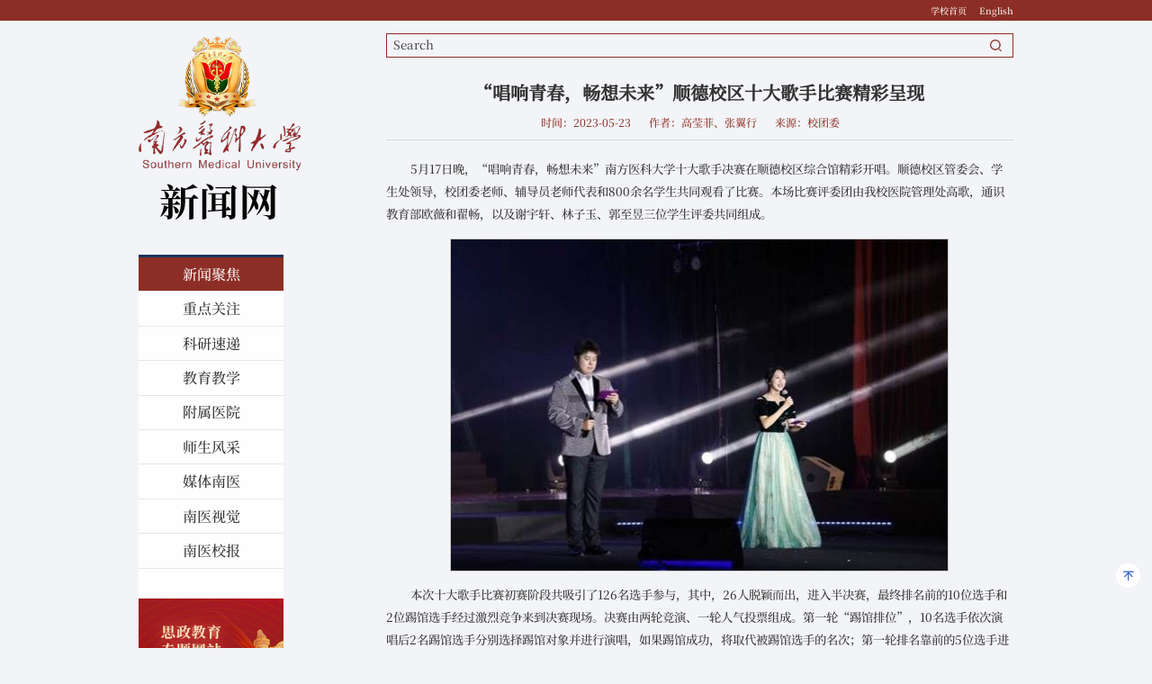

--- FILE ---
content_type: text/html
request_url: https://news.smu.edu.cn/info/1012/47336.htm
body_size: 13010
content:
<!DOCTYPE html>
<html class="no-js">
<head>
<meta charset="utf-8">
<meta http-equiv="X-UA-Compatible" content="IE=edge">
<meta name="description" content="">

<meta name="format-detection" content="telephone=no" />
<meta name="format-detection" content="address=no">
<meta http-equiv="X-UA-Compatible" content="IE=edge,chrome=1">
<meta name="viewport" content="width=device-width,initial-scale=1.0,maximum-scale=1.0,user-scalable=0">
<title>“唱响青春，畅想未来”顺德校区十大歌手比赛精彩呈现-南方医科大学新闻中心</title><meta name="pageType" content="3">
<meta name="pageTitle" content="“唱响青春，畅想未来”顺德校区十大歌手比赛精彩呈现">
<META Name="keywords" Content="南方医科大学新闻中心,顺德,校区,未来,歌手,畅想,比赛,青春,精彩,呈现,唱响" />
<META Name="description" Content="5月17日晚，“唱响青春，畅想未来”南方医科大学十大歌手决赛在顺德校区综合馆精彩开唱。顺德校区管委会、学生处领导，校团委老师、辅导员老师代表和800余名学生共同观看了比赛。本场比赛评委团由我校医院管理处高歌，通识教育部欧薇和翟畅，以及谢宇轩、林子玉、郭至昱三位学生评委共同组成。本次十大歌手比赛初赛阶段共吸引了126名选手参与，其中，26人脱颖而出，进入半决赛，最终排名前的10位选手和2位踢馆选手经过激烈竞争来到决赛现场。..." />

<!-- Set render engine for 360 browser -->
<meta name="renderer" content="webkit">
    <link rel="stylesheet" href="../../zcss24/a_animate.css">
    <link rel="stylesheet" href="../../zcss24/swiper.min.css">
    <link rel="stylesheet" href="../../zcss24/set.css">
    <link rel="stylesheet" href="../../zcss24/slick.css">
    <link rel="stylesheet" href="../../zcss24/index.css">

    <script type="text/javascript" src="../../zjs24/bdtxk.js"></script>
    <script src="../../zjs24/set.js"></script>
    <script type="text/javascript" src="../../zjs24/swiper.min.js"></script>
    <script type="text/javascript" src="../../zjs24/wow.min.js"></script>
<!--<![endif]-->
<!-- Compatible files -->
<!--[if lt IE 10]>
<link rel="stylesheet" href="../../zcss24/a_ie8.css">
<script src="../../zjs24/a_ijr.js"></script>
<div style=" text-align:center; background:#f00; height:3.125rem;"></div>
<div style=" padding:6.25rem 0; position:relative">
<p class="browsehappy" style=" text-align:center; position:relative; z-index:1000; font-size:1.5rem; color:#000000; margin-bottom:.9375rem">您的浏览器版本过低，为了保证更好的使用体验，请升级您的浏览器</p>
<p class="browsehappy" style=" text-align:center; position:relative; z-index:1000; font-size:1.125rem; color:#9B9B9B">（ IE 浏览器需要 IE9 以上版本 ）</p>
</div>
<div style=" text-align:center; background:#f00; height:3.125rem;"></div>
<style>
.index_miso{ display:none;}
</style>
<![endif]-->
    <!--[if IE]>
        <script type="text/javascript">
             var console = { log: function() {} };
        </script>
    <![endif]-->
<!--Announced by Visual SiteBuilder 9-->
<link rel="stylesheet" type="text/css" href="../../_sitegray/_sitegray_d.css" />
<script language="javascript" src="../../_sitegray/_sitegray.js"></script>
<!-- CustomerNO:77656262657232307c78475750505742000300014357 -->
<link rel="stylesheet" type="text/css" href="../../content.vsb.css" />
<script type="text/javascript" src="/system/resource/js/counter.js"></script>
<script type="text/javascript">_jsq_(1012,'/content.jsp',47336,1667969987)</script>
</head>
<body class="index_body">


<!-- 头部开始 -->
    <div id="loading"></div>



    <!--wap header-->
    <div class="toubu_div">

        <section class="m_header_box">
            <header id="m_header">
                <div id="logo">
                    <div class="box_table">
                        <div class="box_table_cell">
                                <script language="javascript" src="/system/resource/js/dynclicks.js"></script>    
                <a href="http://www.smu.edu.cn/index.htm" title="" onclick="_addDynClicks(&#34;wbimage&#34;, 1667969987, 1012431)"><img src="../../zimages24/logo.png"></a>


                        </div>
                    </div>
                </div>
                
                <div id="nav_btn_box">
                    <div class="box_table">
                        <div class="box_table_cell">
                            <aside id="nav_btn">
                                <div class="point" name="1" id="mbtn"> <span class="navbtn"></span> </div>
                            </aside>
                        </div>
                    </div>
                </div>
                

            </header>
        </section>
        
        <nav id="m_nav">
            
            <div class="top_s">
            
<script language="javascript" src="/system/resource/js/openlink.js"></script>    <ul class="sy_top_lj">
            <li>
            <a href="https://www.smu.edu.cn/" title="" onclick="_addDynClicks(&#34;wburl&#34;, 1667969987, 100532)"><p>学校首页</p></a>
        </li>
        <li>
            <a href="http://portal.smu.edu.cn/en/" title="" onclick="_addDynClicks(&#34;wburl&#34;, 1667969987, 100533)"><p>English</p></a>
        </li>
    </ul>

            </div>

            <ul class="m_nav_list">
                                <li class="title">
                    <a class="a" href="../../index.htm" title="新闻聚焦"><h3>新闻聚焦</h3></a>
                    
                </li>
                <li class="title">
                    <a class="a" href="../../zdguanzhu.htm" title="重点关注"><h3>重点关注</h3></a>
                    
                </li>
                <li class="title">
                    <a class="a" href="../../kysd.htm" title="科研速递"><h3>科研速递</h3></a>
                    
                </li>
                <li class="title">
                    <a class="a" href="../../jyjx.htm" title="教育教学"><h3>教育教学</h3></a>
                    
                </li>
                <li class="title">
                    <a class="a" href="../../fsyy.htm" title="附属医院"><h3>附属医院</h3></a>
                    
                </li>
                <li class="title">
                    <a class="a" href="../../ssfc.htm" title="师生风采"><h3>师生风采</h3></a>
                    
                </li>
                <li class="title">
                    <a class="a" href="../../mtny.htm" title="媒体南医"><h3>媒体南医</h3></a>
                    
                </li>
                <li class="title">
                    <a class="a" href="../../nysj.htm" title="南医视觉"><h3>南医视觉</h3></a>
                    
                </li>
                <li class="title">
                    <a class="a" href="../../nyxb.htm" title="南医校报"><h3>南医校报</h3></a>
                    
                </li>
            </ul>


            <div class="close">×</div>


            <!-- 3.1.3版本 -->



<script language="javascript" src="/system/resource/js/base64.js"></script><script language="javascript" src="/system/resource/js/jquery/jquery-latest.min.js"></script><script language="javascript" src="/system/resource/vue/vue.js"></script><script language="javascript" src="/system/resource/vue/bluebird.min.js"></script><script language="javascript" src="/system/resource/vue/axios.js"></script><script language="javascript" src="/system/resource/vue/polyfill.js"></script><script language="javascript" src="/system/resource/vue/token.js"></script><LINK href="/system/resource/vue/static/element/index.css" type="text/css" rel="stylesheet"><script language="javascript" src="/system/resource/vue/static/element/index.js"></script><script language="javascript" src="/system/resource/vue/static/public.js"></script><script language="javascript" src="/system/resource/openapp/search/js/containsHtmlTags.js"></script><script language="javascript" src="/system/resource/openapp/search/layui/layui.js"></script><style>
    #appu3{
width:100%;}
    #divu3{
width:100%;}
</style>
<div id="divu3"></div>
<script type="text/html" id="htmlu3">
    <div id="appu3">
        <div v-if="!isError" class="tc_search">
                <input class="focus_js keyword" type="text" name="showkeycode" autocomplete=off v-model=query.keyWord @keyup.enter="onSubmit">
                <input class="btn_blue fl tc_close" name="submit_button" type="button" value="" v-on:click="onSubmit()">
                
        </div>
        <div v-if="isError" style="color: #b30216; font-size:18px;text-align: center;padding:20px;">
            应用维护中！
        </div>
    </div>
</script>
<script>
    $("#divu3").html($("#htmlu3").text());
</script>
<script>
    var appOwner = "1667969987";
    var token = 'tourist';
    var urlPrefix = "/aop_component/";

    jQuery.support.cors = true;
    $.ajaxSetup({
        beforeSend: function (request, settings) {
            request.setRequestHeader("Authorization", token);
            request.setRequestHeader("owner", appOwner);
        }
    });

    new Vue({
        el: "#appu3",
        data: function () {
            return {
                query: {
                    keyWord: "",//搜索关键词
                    owner: appOwner,
                    token: token,
                    urlPrefix: urlPrefix,
                    lang:"i18n_zh_CN"
                },
                isError: false
            }
        },
        mounted: function () {
            var _this = this;
            // _this.init();
        },
        methods: {
            init: function(){
                $.ajax({
                    url: "/aop_component//webber/search/test",
                    type: "get",
                    success: function (response) {
                        if (response.code == "0000") {
                        } else if (response.code == "220") {
                            _this.isError = true;
                            console.log(response);
                        } else if (!response.code) {
                            _this.isError = true;
                            console.log(response);
                        }
                    },
                    error: function (response) {
                        _this.isError = true;
                    }
                });
            },
            onSubmit: function (e) {
                var url = "/aop_views/search/modules/resultpc/soso.html";
                
                var _this = this;
                var query = _this.query;
                if (url.indexOf("?") > -1) {
                    url = url.split("?")[0];
                }
                if (query.keyWord) {
                    var query = new Base64().encode(JSON.stringify(query));
                    window.open(url + "?query=" + query);
                } else {
                    alert("请填写搜索内容")
                }
            },
        }
    })
</script>

<script>
   var appElementu3 = document.querySelector("#appu3");
   if (appElementu3 && appElementu3.__vue__) {

   } else {
      $("#divu3").html($("#htmlu3").text());
      var appOwner = "1667969987";   
      var urlPrefix = "/aop_component/";
      var ifLogin="";
      var token = ifLogin=='true'?gettoken(10, true).trim():'tourist';
      if (containsHtmlTags(token) || !token) { 
         token = 'tourist';
      }
      jQuery.support.cors = true;
      $.ajaxSetup({
        beforeSend: function (request, settings) {
            request.setRequestHeader("Authorization", token);
            request.setRequestHeader("owner", appOwner);
        }
      });
      var queryInfou3 = {
        query: {
            keyWord: "",//搜索关键词
            owner: appOwner,
            token: token,
            urlPrefix: urlPrefix,
            lang:"i18n_zh_CN"
        },
        isError: false
      };
      function keyUpFunu3(e){
        var theEvent = e || window.event;
        var keyCode = theEvent.keyCode || theEvent.which || theEvent.charCode;
        if(keyCode == 13){
          onSubmitu3();
        }
      };

      function onSubmitu3(e) {
        queryInfou3.query.keyWord= $("#appu3  .qwss").val();
        
        var url = "/aop_views/search/modules/resultpc/soso.html";      
        if ("10" == "1" || "10" == "2") {
           url = "" + url;
        }
        var query = queryInfou3.query;
        if (url.indexOf("?") > -1) {
            url = url.split("?")[0];
        }
        if (query.keyWord) {
            var query = new Base64().encode(JSON.stringify(query));
            window.open(url + "?query=" + query);
        } else {
            alert("请填写搜索内容")
        }
      };
   }
</script>


            
        </nav>
        <section class="nav_mask"></section>
    
    </div>
    <!--wap header-end-->


    <!--PC header-->
    <div class="toubu_div">
        <section class="header_box wow fadeInDown">
            <section class="header_box_li">
                <header id="header">
                    <div class="w145">

                        <div class="right">
                
    <ul class="sy_top_lj">
            <li>
            <a href="https://www.smu.edu.cn/" title="" onclick="_addDynClicks(&#34;wburl&#34;, 1667969987, 100532)"><p>学校首页</p></a>
        </li>
        <li>
            <a href="http://portal.smu.edu.cn/en/" title="" onclick="_addDynClicks(&#34;wburl&#34;, 1667969987, 100533)"><p>English</p></a>
        </li>
    </ul>



                        </div>
                    </div>




                </header>
            </section>
        </section>
        
    
        
    </div>
    <!--PC header-end-->


<!-- 头部结束 -->


<!-- 主体开始 -->






<div id="ej_main">

    




    <div class="ej_main_box">
        <div class="w145">


            <div class="ej_main_left wow fadeInLeft">

                <div class="ej_logo">
                            
                <a href="http://www.smu.edu.cn/index.htm" title="" onclick="_addDynClicks(&#34;wbimage&#34;, 1667969987, 1012430)"><img src="../../zimages24/logo_news.png"></a>


                </div>

                <div class="sider_nav">
                    <ul>
            <li class="title on">
            <a class="a" href="../../index.htm"><p>新闻聚焦</p></a>
        </li>
        <li class="title ">
            <a class="a" href="../../zdguanzhu.htm"><p>重点关注</p></a>
        </li>
        <li class="title ">
            <a class="a" href="../../kysd.htm"><p>科研速递</p></a>
        </li>
        <li class="title ">
            <a class="a" href="../../jyjx.htm"><p>教育教学</p></a>
        </li>
        <li class="title ">
            <a class="a" href="../../fsyy.htm"><p>附属医院</p></a>
        </li>
        <li class="title ">
            <a class="a" href="../../ssfc.htm"><p>师生风采</p></a>
        </li>
        <li class="title ">
            <a class="a" href="../../mtny.htm"><p>媒体南医</p></a>
        </li>
        <li class="title ">
            <a class="a" href="../../nysj.htm"><p>南医视觉</p></a>
        </li>
        <li class="title ">
            <a class="a" href="../../nyxb.htm"><p>南医校报</p></a>
        </li>
    </ul>

                    <div class="zt_box">
        
                <a href="https://portal.smu.edu.cn/szw/qbzt/djxxjy.htm" title="" onclick="_addDynClicks(&#34;wbimage&#34;, 1667969987, 1012433)"><img src="../../zimages24/list_left_zt.jpg"></a>


                    </div>
                </div>
            </div>



            <div class="ej_main_right">


<!-- 3.1.3版本 -->



<style>
    #appu8 .qwss{}
    #appu8 .tj{}
</style>
<div id="divu8"></div>
<script type="text/html" id="htmlu8">
    <div id="appu8">
        <div v-if="!isError">
                <div class="ej_search wow fadeInRight">
                    <input class="txt" type="text" placeholder="Search" autocomplete=off v-model=query.keyWord @keyup.enter="onSubmit">
                    <input class="btn" name="submit_button" type="button" value="" v-on:click="onSubmit()">
                </div>
            
        </div>
        <div v-if="isError" style="color: #b30216; font-size:18px;text-align: center;padding:20px;">
            应用维护中！
        </div>
    </div>
</script>
<script>
    $("#divu8").html($("#htmlu8").text());
</script>
<script>
    var appOwner = "1667969987";
    var token = 'tourist';
    var urlPrefix = "/aop_component/";

    jQuery.support.cors = true;
    $.ajaxSetup({
        beforeSend: function (request, settings) {
            request.setRequestHeader("Authorization", token);
            request.setRequestHeader("owner", appOwner);
        }
    });

    new Vue({
        el: "#appu8",
        data: function () {
            return {
                query: {
                    keyWord: "",//搜索关键词
                    owner: appOwner,
                    token: token,
                    urlPrefix: urlPrefix,
                    lang:"i18n_zh_CN"
                },
                isError: false
            }
        },
        mounted: function () {
            var _this = this;
            // _this.init();
        },
        methods: {
            init: function(){
                $.ajax({
                    url: "/aop_component//webber/search/test",
                    type: "get",
                    success: function (response) {
                        if (response.code == "0000") {
                        } else if (response.code == "220") {
                            _this.isError = true;
                            console.log(response);
                        } else if (!response.code) {
                            _this.isError = true;
                            console.log(response);
                        }
                    },
                    error: function (response) {
                        _this.isError = true;
                    }
                });
            },
            onSubmit: function (e) {
                var url = "/aop_views/search/modules/resultpc/soso.html";
               
                var _this = this;
                var query = _this.query;
                if (url.indexOf("?") > -1) {
                    url = url.split("?")[0];
                }
                if (query.keyWord) {
                    var query = new Base64().encode(JSON.stringify(query));
                    window.open(url + "?query=" + query);
                } else {
                    alert("请填写搜索内容")
                }
            },
        }
    })
</script>

<script>
   var appElementu8 = document.querySelector("#appu8");
   if (appElementu8 && appElementu8.__vue__) {

   } else {
      $("#divu8").html($("#htmlu8").text());
      var appOwner = "1667969987";   
      var urlPrefix = "/aop_component/";
      var ifLogin="";
      var token = ifLogin=='true'?gettoken(10, true).trim():'tourist';
      if (containsHtmlTags(token) || !token) { 
         token = 'tourist';
      }
      jQuery.support.cors = true;
      $.ajaxSetup({
        beforeSend: function (request, settings) {
            request.setRequestHeader("Authorization", token);
            request.setRequestHeader("owner", appOwner);
        }
      });
      var queryInfou8 = {
        query: {
            keyWord: "",//搜索关键词
            owner: appOwner,
            token: token,
            urlPrefix: urlPrefix,
            lang:"i18n_zh_CN"
        },
        isError: false
      };
      function keyUpFunu8(e){
        var theEvent = e || window.event;
        var keyCode = theEvent.keyCode || theEvent.which || theEvent.charCode;
        if(keyCode == 13){
          onSubmitu8();
        }
      };

      function onSubmitu8(e) {
        queryInfou8.query.keyWord= $("#appu8  .qwss").val();
        
        var url = "/aop_views/search/modules/resultpc/soso.html";      
        if ("10" == "1" || "10" == "2") {
           url = "" + url;
        }
        var query = queryInfou8.query;
        if (url.indexOf("?") > -1) {
            url = url.split("?")[0];
        }
        if (query.keyWord) {
            var query = new Base64().encode(JSON.stringify(query));
            window.open(url + "?query=" + query);
        } else {
            alert("请填写搜索内容")
        }
      };
   }
</script>

                


                <div class="ej_xtit" style="display:none;">
                    <h2>
时讯</h2>
                </div>
                <div class="nry_main">

<script language="javascript" src="../../_dwr/interface/NewsvoteDWR.js"></script><script language="javascript" src="../../_dwr/engine.js"></script><script language="javascript" src="/system/resource/js/news/newscontent.js"></script><LINK href="/system/resource/js/photoswipe/3.0.5.1/photoswipe.css" type="text/css" rel="stylesheet"><script language="javascript" src="/system/resource/js/photoswipe/3.0.5.1/pw.js"></script><link rel="stylesheet" Content-type="text/css" href="/system/resource/style/component/news/content/format100.css"><script language="javascript" src="/system/resource/js/ajax.js"></script><form name="_newscontent_fromname">

                    <div class="ej_nry" id="ej_nry">
                        <div class="box1">
                            <p class="bt">“唱响青春，畅想未来”顺德校区十大歌手比赛精彩呈现</p>
                            <div class="xx">
                                <p>时间：2023-05-23</p>
                                <p>作者：高莹菲、张翼行</p>
                                <p>来源：校团委 </p>
                                <p style="display:none;">点击：<script>_showDynClicks("wbnews", 1667969987, 47336)</script>次</p>
                            </div>
                        </div>
                        <div class="box2" id="vsb_content_100">
                            <div class="v_news_content">
<p class="vsbcontent_start">5月17日晚，“唱响青春，畅想未来”南方医科大学十大歌手决赛在顺德校区综合馆精彩开唱。顺德校区管委会、学生处领导，校团委老师、辅导员老师代表和800余名学生共同观看了比赛。本场比赛评委团由我校医院管理处高歌，通识教育部欧薇和翟畅，以及谢宇轩、林子玉、郭至昱三位学生评委共同组成。</p><p class="vsbcontent_img"><img width="554" height="370" src="/__local/C/A5/92/62B8D6B4062E9C26BED41F141D8_2D4FC907_52D2.jpg" alt="图片包含 播放, 女人, 站, 体育描述已自动生成" vsbhref="vurl" vurl="/_vsl/CA59262B8D6B4062E9C26BED41F141D8/2D4FC907/52D2" vheight="370" vwidth="554" orisrc="/__local/8/6D/A9/6B5CB2520364816DDF8752AF139_5DE12DAD_4608.jpg" class="img_vsb_content"></p><p>本次十大歌手比赛初赛阶段共吸引了126名选手参与，其中，26人脱颖而出，进入半决赛，最终排名前的10位选手和2位踢馆选手经过激烈竞争来到决赛现场。决赛由两轮竞演、一轮人气投票组成。第一轮“踢馆排位”，10名选手依次演唱后2名踢馆选手分别选择踢馆对象并进行演唱，如果踢馆成功，将取代被踢馆选手的名次；第一轮排名靠前的5位选手进入第二轮“冠军争夺战”，最终角逐出决赛的冠亚季军。</p><p class="vsbcontent_img"><img width="554" height="370" src="/__local/F/FE/C0/CEC90C20276E632FAB133FAAB79_91312770_9AB5.jpg" vsbhref="vurl" vurl="/_vsl/FFEC0CEC90C20276E632FAB133FAAB79/91312770/9AB5" vheight="370" vwidth="554" orisrc="/__local/1/A8/EF/8BF6316950635670C25F7DB5223_081ED725_816F.jpg" class="img_vsb_content"></p><p>第一轮首先登场的龚舒逸带来《星·sailing》，深情的歌声呼唤着曾经的来过的人和未尽的梦，用出航的坚毅迎接着未来。</p><p class="vsbcontent_img"><img width="554" height="369" src="/__local/A/BF/E3/404B0D6876B1CAC153A4E99C5DC_E6DF952D_3E1B.jpg" vsbhref="vurl" vurl="/_vsl/ABFE3404B0D6876B1CAC153A4E99C5DC/E6DF952D/3E1B" vheight="369" vwidth="554" orisrc="/__local/3/6E/2A/B0E5D633B10BEE33594AE9EE7B6_CFFFD4F7_355D.jpg" class="img_vsb_content"></p><p>黄诗淇演唱《带你去很远的地方》，抒发了肆意奔跑、探索未知的洒脱情感。</p><p class="vsbcontent_img"><img width="554" height="369" src="/__local/4/63/84/2061972D729D98A23A2FC7B4259_15E67260_51D1.jpg" alt="女人站在舞台上低可信度描述已自动生成" vsbhref="vurl" vurl="/_vsl/463842061972D729D98A23A2FC7B4259/15E67260/51D1" vheight="369" vwidth="554" orisrc="/__local/9/2C/9A/C2FC757FB3F39A2D7369467552A_533E8453_4584.jpg" class="img_vsb_content"></p><p>董楚乐带来《没离开过》，歌声嘹亮，引人深思。</p><p class="vsbcontent_img"><img width="554" height="370" src="/__local/0/5F/E3/9FED972C37C66E59D31CBD21290_A31C4180_5F45.jpg" alt="舞台上的人描述已自动生成" vsbhref="vurl" vurl="/_vsl/05FE39FED972C37C66E59D31CBD21290/A31C4180/5F45" vheight="370" vwidth="554" orisrc="/__local/F/01/0D/665C2A093892914D862643DB38C_E560CF2D_4FBD.jpg" class="img_vsb_content"></p><p>陈泳琪带来《不要忘记我爱你》，展现了人与大自然之间的和谐共生。</p><p class="vsbcontent_img"><img width="554" height="368" src="/__local/4/29/98/9BC8EAEAE69692EC20247B901E6_33594DDD_3CDD.jpg" alt="穿裙子的女孩中度可信度描述已自动生成" vsbhref="vurl" vurl="/_vsl/429989BC8EAEAE69692EC20247B901E6/33594DDD/3CDD" vheight="368" vwidth="554" orisrc="/__local/A/79/5F/D0CA7BCBC52FB3CE366811B4EDC_3BBD911C_33FC.jpg" class="img_vsb_content"></p><p>感动过后，吴昱瑶倾情演唱《无聊的》，走入探寻本我的道路中。</p><p class="vsbcontent_img"><img width="554" height="369" src="/__local/6/49/44/BB6307474AE30B50FF59BB3F64B_C6AF3E01_3416.jpg" alt="女人在舞台上唱歌描述已自动生成" vsbhref="vurl" vurl="/_vsl/64944BB6307474AE30B50FF59BB3F64B/C6AF3E01/3416" vheight="369" vwidth="554" orisrc="/__local/3/63/93/F85B2A5AEF3FB7B9000996B9E3E_C47D462A_2D3A.jpg" class="img_vsb_content"></p><p>林晟毅带来《你就不要想起我》带我们回忆起青春中的那份意难平。</p><p class="vsbcontent_img"><img width="274" height="411" src="/__local/9/CD/58/2E56466C38D16AA3DCA098E598B_3E87C043_2F72.jpg" alt="图片包含 游戏机, 桌子, 床描述已自动生成" vsbhref="vurl" vurl="/_vsl/9CD582E56466C38D16AA3DCA098E598B/3E87C043/2F72" vheight="411" vwidth="274" orisrc="/__local/9/CD/58/2E56466C38D16AA3DCA098E598B_3E87C043_2F72.jpg" class="img_vsb_content"></p><p>踩着轻快惬意的节拍，傅天赐演绎了《目不转睛》，扣人心弦的情节，洋溢着青春美好情感的歌声，引得台下喝彩连连，现场气氛被烘托至一个小高潮。</p><p class="vsbcontent_img"><img width="554" height="369" src="/__local/5/42/4E/D3BE68BB7D7A052484630EF1838_87EE5BC4_7DED.jpg" alt="图片包含 钢琴, 年轻, 行李, 站描述已自动生成" vsbhref="vurl" vurl="/_vsl/5424ED3BE68BB7D7A052484630EF1838/87EE5BC4/7DED" vheight="369" vwidth="554" orisrc="/__local/7/56/77/771F8C3A835B157D876BACB7670_968622BE_6968.jpg" class="img_vsb_content"></p><p>接下来，宗宁的《Break My Heart Myself》充斥着摇滚色彩，歌声在呐喊与低吟间交替。</p><p class="vsbcontent_img"><img width="554" height="831" src="/__local/D/60/8A/D9B9EA3BB78D1DEE03C300C5D9F_2E256A2D_8CA4.jpg" alt="图片包含 男人, 灯光, 猫描述已自动生成" vsbhref="vurl" vurl="/_vsl/D608AD9B9EA3BB78D1DEE03C300C5D9F/2E256A2D/8CA4" vheight="831" vwidth="554" orisrc="/__local/C/9A/4C/38E6A27DC91364999358FE10A3F_8F35E2E4_77DD.jpg" class="img_vsb_content"></p><p>有力的鼓点声响起，吴宣蓉带来了《River》，动感的节拍，磁性的嗓音，在酣畅淋漓中点燃全场激情。</p><p class="vsbcontent_img"><img width="554" height="369" src="/__local/F/08/E0/76B4AD70A8DA17025223E1467D6_F7DD90B3_55D0.jpg" alt="穿粉色裙子的女人描述已自动生成" vsbhref="vurl" vurl="/_vsl/F08E076B4AD70A8DA17025223E1467D6/F7DD90B3/55D0" vheight="369" vwidth="554" orisrc="/__local/5/B4/0D/5AE1C0060A8D735CC3E05994B5C_8A2D3F96_48D3.jpg" class="img_vsb_content"></p><p>肖尔旋和乐队成员共同演奏了一首朋克摇滚《没有理想的人不伤心》，歌声动人，大家随着节奏挥舞着荧光棒。</p><p class="vsbcontent_img"><img width="554" height="370" src="/__local/1/E5/36/4D6A19398F846987BA982DB6731_ACDF9B4A_50C5.jpg" alt="一群人在台上表演中度可信度描述已自动生成" vsbhref="vurl" vurl="/_vsl/1E5364D6A19398F846987BA982DB6731/ACDF9B4A/50C5" vheight="370" vwidth="554" orisrc="/__local/4/FD/2C/76EE5A65D48D5C8B42E9B8E1B76_C206077D_4512.jpg" class="img_vsb_content"></p><p class="vsbcontent_img"><img width="554" height="370" src="/__local/D/4A/AF/1D3C4AAEA12B2EA5EFE27F393A5_1A4F8667_8FEB.jpg" alt="许多人在舞台上表演描述已自动生成" vsbhref="vurl" vurl="/_vsl/D4AAF1D3C4AAEA12B2EA5EFE27F393A5/1A4F8667/8FEB" vheight="370" vwidth="554" orisrc="/__local/9/CC/0A/97EBC255AA45B9830CF591BE927_11033427_79B1.jpg" class="img_vsb_content"></p><p>在踢馆环节中，踢馆选手彭逸飞首先登场，悠扬的小提琴声开场，饱含激情的乐队伴奏，起伏的旋律诉说着深沉而真挚的感情，彭逸飞演唱了《我们的爱》，他选择1号选手龚舒逸作为踢馆对象。</p><p class="vsbcontent_img"><img width="554" height="374" src="/__local/1/63/A7/426C9B322EB6B65DB41CE0205AB_B9B963AD_40FC.jpg" alt="穿着西装笔挺的男子与配字描述已自动生成" vsbhref="vurl" vurl="/_vsl/163A7426C9B322EB6B65DB41CE0205AB/B9B963AD/40FC" vheight="374" vwidth="554" orisrc="/__local/B/AA/6E/32EF96EB607587D8C2EA7FEF394_1DF69B9E_3797.jpg" class="img_vsb_content"></p><p>另一位踢馆选手李天歌踢馆7号傅天赐，她带来《克卜勒》，歌声娓娓道来，情绪缓缓铺成，带我们寻找属于自己的星星。</p><p class="vsbcontent_img"><img width="554" height="368" src="/__local/3/6C/6B/A58903FE8D28433E401FF002F74_0D27DFB1_4A9B.jpg" alt="女人站在窗户前描述已自动生成" vsbhref="vurl" vurl="/_vsl/36C6BA58903FE8D28433E401FF002F74/0D27DFB1/4A9B" vheight="368" vwidth="554" orisrc="/__local/8/19/7A/4A0D9327AB7C7CE14F3370534B7_BA4AAD03_3F43.jpg" class="img_vsb_content"></p><p>随后，主持人公布了踢馆结果，彭逸飞踢馆成功，冲进五强，和林晟毅、傅天赐、宗宁、吴宣蓉共同晋级第二轮，争锋决赛冠军。李天歌同学踢馆失败。</p><p>第二轮竞演可谓是高手如云，五位歌手势均力敌，结果难以预测：林晟毅带来《歌颂者》，朴实无华的歌词和真挚深情让人眼前一亮；</p><p class="vsbcontent_img"><img width="554" height="368" src="/__local/C/DB/4F/22BF77AB2343BEB4A05445EFDF4_D809FDDB_47C2.jpg" alt="穿黑色衣服的人中度可信度描述已自动生成" vsbhref="vurl" vurl="/_vsl/CDB4F22BF77AB2343BEB4A05445EFDF4/D809FDDB/47C2" vheight="368" vwidth="554" orisrc="/__local/5/EE/03/B72F1E2E1CC735B3E172D422104_E3476745_3D0B.jpg" class="img_vsb_content"></p><p>付天赐用一首《别怕变老》，表达了对未来的憧憬和对浪漫的期待；</p><p class="vsbcontent_img"><img width="554" height="369" src="/__local/4/A4/AF/40A71724223C3C0F9846C0CAE9C_D7416219_5F76.jpg" alt="男人拿着吉他低可信度描述已自动生成" vsbhref="vurl" vurl="/_vsl/4A4AF40A71724223C3C0F9846C0CAE9C/D7416219/5F76" vheight="369" vwidth="554" orisrc="/__local/4/E5/7E/3BB3A9A90093B5CA5982736CB83_C89EF3FB_506B.jpg" class="img_vsb_content"></p><p>宗宁的《Stitches》唱出了诚挚的神奇；</p><p class="vsbcontent_img"><img width="554" height="369" src="/__local/3/56/4E/410007A2F9545FB6359CBEA14D0_95C1C513_41DB.jpg" alt="穿着蓝色衣服的人在打电话描述已自动生成" vsbhref="vurl" vurl="/_vsl/3564E410007A2F9545FB6359CBEA14D0/95C1C513/41DB" vheight="369" vwidth="554" orisrc="/__local/6/F7/D0/AF65221DB4329F4E8869832143D_45836F89_3854.jpg" class="img_vsb_content"></p><p>吴宣蓉带来的经典作品《我怀念的》；</p><p class="vsbcontent_img"><img width="325" height="488" src="/__local/0/89/A2/4EA119176300BEFA5A39CFA8F0E_380D4B4F_56EB.jpg" alt="舞台上的人中度可信度描述已自动生成" vsbhref="vurl" vurl="/_vsl/089A24EA119176300BEFA5A39CFA8F0E/380D4B4F/56EB" vheight="488" vwidth="325" orisrc="/__local/0/89/A2/4EA119176300BEFA5A39CFA8F0E_380D4B4F_56EB.jpg" class="img_vsb_content"></p><p>最后踢馆选手彭逸飞深情演唱了《拆穿》，令人动容。</p><p class="vsbcontent_img"><img width="369" height="554" src="/__local/D/83/69/07C7A86FA12A92AEFF046825B49_03CB01E6_5F13.jpg" alt="舞台上的灯光低可信度描述已自动生成" vsbhref="vurl" vurl="/_vsl/D836907C7A86FA12A92AEFF046825B49/03CB01E6/5F13" vheight="554" vwidth="369" orisrc="/__local/D/83/69/07C7A86FA12A92AEFF046825B49_03CB01E6_5F13.jpg" class="img_vsb_content"></p><p>扣人心弦的结果公布环节出乎意料：彭逸飞作为踢馆选手，在半决赛中反转晋级，一路突出重围、扭转乾坤，在决赛中赢得评委与观众的认可，最终华丽绽放、夺得桂冠，成为我校第十七届十大歌手比赛冠军。</p><p><br></p><p class="vsbcontent_img"><img width="554" height="369" src="/__local/5/A1/CB/2764A62B1AF2906ECD3D455900A_6365BC2A_BD3A.jpg" alt="图片包含 人, 对着, 照片, 站描述已自动生成" vsbhref="vurl" vurl="/_vsl/5A1CB2764A62B1AF2906ECD3D455900A/6365BC2A/BD3A" vheight="369" vwidth="554" orisrc="/__local/6/CB/A6/F73B6E85701CCC5317A48E07E00_04957B27_9C49.jpg" class="img_vsb_content"></p><p>同时，林晟毅和吴宣蓉两位选手分别获得亚军和季军，龚舒逸获得了最佳人气奖。</p><p class="vsbcontent_img"><img width="554" height="369" src="/__local/0/CC/31/D164E90409C5224CDCAA563803E_C75C168B_B21D.jpg" alt="一群人站在壁报板前描述已自动生成" vsbhref="vurl" vurl="/_vsl/0CC31D164E90409C5224CDCAA563803E/C75C168B/B21D" vheight="369" vwidth="554" orisrc="/__local/4/08/B8/A803A013151659AA79A43994FC6_88AFE264_9351.jpg" class="img_vsb_content"></p><p class="vsbcontent_img"><img width="554" height="369" src="/__local/E/F3/7C/19712B08BEBE08120BA4D6F8646_5121D9D3_88A0.jpg" alt="一群人站在台上描述已自动生成" vsbhref="vurl" vurl="/_vsl/EF37C19712B08BEBE08120BA4D6F8646/5121D9D3/88A0" vheight="369" vwidth="554" orisrc="/__local/C/7A/EF/DA6C2F96F2F60B318CDBB276C47_EC2B2103_71E8.jpg" class="img_vsb_content"></p><p>决赛还特邀艺术团队伍带来精彩节目。街舞队演绎中国风街舞《画卷》、</p><p class="vsbcontent_img"><img width="554" height="370" src="/__local/2/2E/8D/2A34C00745966DC15446792751A_8A7AEB72_7EE5.jpg" alt="图片包含 跳舞, 人, 室内, 站描述已自动生成" vsbhref="vurl" vurl="/_vsl/22E8D2A34C00745966DC15446792751A/8A7AEB72/7EE5" vheight="370" vwidth="554" orisrc="/__local/F/F2/F6/7B36007441E92AC9668931C0378_34004824_69DB.jpg" class="img_vsb_content"></p><p>民舞队带来曼妙的《听海》、</p><p class="vsbcontent_img"><img width="554" height="369" src="/__local/C/76/A2/043F8740DA2A0AD03E3BDB72AEA_75D77029_6C5E.jpg" alt="人在舞台上表演的几个人中度可信度描述已自动生成" vsbhref="vurl" vurl="/_vsl/C76A2043F8740DA2A0AD03E3BDB72AEA/75D77029/6C5E" vheight="369" vwidth="554" orisrc="/__local/1/A4/7E/40CB2BCB7299E9ECD5B83982CBE_43DEB6DB_5B5A.jpg" class="img_vsb_content"></p><p>礼仪队《青春狂想曲》，展现了青春的无限风采。</p><p class="vsbcontent_img"><img width="554" height="370" src="/__local/0/30/09/EA159EB15C6F2CA76FFE89A099D_ABF89EE2_8299.jpg" alt="一群人站在台上描述已自动生成" vsbhref="vurl" vurl="/_vsl/03009EA159EB15C6F2CA76FFE89A099D/ABF89EE2/8299" vheight="370" vwidth="554" orisrc="/__local/A/8D/58/0D680DC50E98E6F46B86F3DF3D6_BA9DF21C_6CBF.jpg" class="img_vsb_content"></p><p>用歌声奔赴热爱，用旋律谱绘青春。欢呼与呐喊响彻校园，感动与温情直击心灵。我们站在十大歌手的舞台上，回想过去，幻想未来，让我们记住过去的美好并带着憧憬与艳羡在未来的路上且歌且行。</p><p class="vsbcontent_img"><img width="554" height="369" src="/__local/4/20/70/783929588AEC4578BD9B15B5E5A_6752489D_A82E.jpg" alt="一群人站在台上描述已自动生成" vsbhref="vurl" vurl="/_vsl/42070783929588AEC4578BD9B15B5E5A/6752489D/A82E" vheight="369" vwidth="554" orisrc="/__local/F/D5/98/529F385D90ADD89A7CD6A97655C_722C154A_8C19.jpg" class="img_vsb_content"><img width="554" height="369" src="/__local/5/C9/00/3FB9D08CD9ECA1539A228B2DA04_87ED2EC6_9D80.jpg" alt="一群人站在台上描述已自动生成" vsbhref="vurl" vurl="/_vsl/5C9003FB9D08CD9ECA1539A228B2DA04/87ED2EC6/9D80" vheight="369" vwidth="554" orisrc="/__local/3/EC/EE/096B982B6B86E948ECF1F820AD8_8532C212_8423.jpg" class="img_vsb_content"><img width="554" height="369" src="/__local/A/F9/73/C64688AF548F0C11DA17CEF196A_54D2D63E_B2D4.jpg" alt="一群人站在台上描述已自动生成" vsbhref="vurl" vurl="/_vsl/AF973C64688AF548F0C11DA17CEF196A/54D2D63E/B2D4" vheight="369" vwidth="554" orisrc="/__local/2/2C/5C/ABF668FC76888CA9C2B49D3F099_5F75A6F6_94AF.jpg" class="img_vsb_content"></p><p><br></p><p>附：十大歌手决赛排名</p><p><strong>冠 军</strong> 第二临床医学院 彭逸飞</p><p><strong>亚 军</strong> 第二临床医学院 林晟毅</p><p><strong>季 军</strong> 第一临床医学院 吴萱蓉</p><p><strong>第四名</strong> 护理学院 宗宁</p><p><strong>第五名</strong> 药学院 傅天赐</p><p><strong>第六名</strong> 第一临床医学院 黄诗淇</p><p><strong>第七名</strong> 公共卫生学院 吴昱瑶</p><p><strong>第八名</strong> 第一临床医学院 肖尔旋</p><p><strong>第九名</strong> 第一临床医学院 董楚乐</p><p><strong>第十名</strong> 第二临床医学院 陈泳琪</p><p><strong>优秀奖</strong> 第一临床医学院 龚舒逸</p><p>公共卫生学院 李天歌</p><p><strong> </strong><strong>最佳人气奖</strong> 第一临床医学院 龚舒逸</p><pre><br></pre>
</div>
                        </div>
                        
                        
                        
                        <div class="box3">
                            <div class="bg1">
                                <div></div>
                                <div></div>
                            </div>
                            <div class="bg2">
                                <div></div>
                                <div></div>
                            </div>
                            <a href="47566.htm"><p>上一篇：广东省学生体育艺术联合会跳绳分会成立大会在我校召开</p></a>
                            <a href="47206.htm"><p>下一篇：我校举办第九届中国国际“互联网+”大学生创新创业大赛</p></a>
                        </div>
                    </div>


                



</form>
</div>


            </div>
        </div>
    </div>






    <!-- foot-start -->
    <div class="foot">
        <div class="w16">

            <div class="f_left">
                <div class="f_logo">
                        
                <a href="https://www.smu.edu.cn/" title="" onclick="_addDynClicks(&#34;wbimage&#34;, 1667969987, 1012432)"><img src="../../zimages24/logo_f.png"></a>


                </div>
            </div>


            <div class="f_cen">
<script language="javascript" src="/system/resource/js/news/mp4video.js"></script>
<p>广州校区地址：广州市白云区沙太南路 1023-1063号</p>
<p>顺德校区地址：佛山市顺德区容桂街道马岗大道 33号</p>
            </div>

            <div class="f_right">
                <h2>快速链接</h2>
                    <ul class="f_lj">
                                       <li>
                        <a href="https://portal.smu.edu.cn/wlzx/info/1044/2377.htm">
                            <div class="pic">
                                <img src="../../zimages24/f_ico1.png" alt="">
                            </div>
                            <p>网络保障</p>
                        </a>
                    </li>
                    <li>
                        <a href="https://mail.smu.edu.cn/">
                            <div class="pic">
                                <img src="../../zimages24/f_ico2.png" alt="">
                            </div>
                            <p>学校邮箱</p>
                        </a>
                    </li>
                    <li>
                        <a href="">
                            <div class="ewm">
                                <img src="../../images/24/11/08/2k5rlp09pz/f_ewm_wx.jpg" alt="">
                            </div>
                            <div class="pic">
                                <img src="../../zimages24/f_ico3.png" alt="">
                            </div>
                            <p>公众号</p>
                        </a>
                    </li>
                    <li>
                        <a href="">
                            <div class="ewm">
                                <img src="../../images/24/11/08/2k5rlp09pz/f_ewm_wb.png" alt="">
                            </div>
                            <div class="pic">
                                <img src="../../zimages24/f_ico4.png" alt="">
                            </div>
                            <p>微博</p>
                        </a>
                    </li>
                </ul>
            </div>

            <div class="f_bq">
            
<p>版权所有 © 南方医科大学 &nbsp;<a href="http://beian.miit.gov.cn" target="_self">粤ICP备05084331号</a></p>
            </div>

        </div>




    </div>
    <!-- foot-end -->






</div>









<!-- 主体结束 -->




<script src="../../zjs24/index.js"></script>





<script>




$(document).ready(function() {


    var tk_lb = new Swiper(".tk_lb", {
        autoplay: {
          delay: 5000,
          disableOnInteraction: true,
        },
        observer: true,  //开启动态检查器，监测swiper和slide
        observeSlideChildren: true, //监测Swiper的子元素wrapper、pagination、navigation、scrollbar或其他一级子元素
        navigation: {
            nextEl: ".tk_lb .swiper-button-next",
            prevEl: ".tk_lb .swiper-button-prev",
        },
        spaceBetween: 30,
    });




    $(".tk_lb img").click(function(event) {
        event.preventDefault();
        var imageSrc = $(this).attr('src'); // 获取图片的src属性
        window.open(imageSrc, '_blank'); // 在新窗口（新标签页）中打开图片
    });

   $(".tk_lb .swiper-slide .btn p.ckyt").click(function(event) {
        event.preventDefault();
        var imageSrc = $(this).parent().parent().find("img").attr('src'); // 获取图片的src属性
        window.open(imageSrc, '_blank'); // 在新窗口（新标签页）中打开图片
    });




});







</script>








</body>
</html>


--- FILE ---
content_type: text/css
request_url: https://news.smu.edu.cn/zcss24/index.css
body_size: 24141
content:
/* CSS Document public*/

@font-face {
	font-family: "mys_10";
	src: url(../zfont24/DreamHanSerifCN-W10.ttf);
}
@font-face {
	font-family: "mys_18";
	src: url(../zfont24/DreamHanSerifCN-W18.ttf);
}

*{font-family: 'mys_10',Arial,Helvetica, sans-serif ,; padding: 0; margin:0; box-sizing:border-box; overflow-scrolling:touch; -webkit-overflow-scrolling:touch;}
body{
    padding:0;margin:0;font-family: 'mys_10',Arial,Helvetica, sans-serif ;-webkit-font-smoothing:antialiased;font-smoothing:antialiased;line-height: 1;font-size:14px;overflow-x: hidden;
	background: #f3f4f7;
}



html::-webkit-scrollbar {width:4px;height: 8px;background-color: #F5F5F5;}
html::-webkit-scrollbar-track {border-radius: 10px;background-color: #E2E2E2;}
html::-webkit-scrollbar-thumb {border-radius: 10px; background-color: #333;}


 .table_out{max-width: 100%;overflow: auto;}

table {
    border-collapse: collapse;
    border-spacing: 0;
}
table td {line-height: 1.25;padding: 5px;padding-left:15px;/* width: auto; */}
.clearfix:after{/*伪元素是行内元素 正常浏览器清除浮动方法*/ content: ""; display: block; height: 0; clear:both; visibility: hidden;}
.clearfix{*zoom: 1;/*ie6清除浮动的方式 *号只有IE6-IE7执行，其他浏览器不执行*/}

a{text-decoration:none;}



ul{list-style:none;}
img{border:0px; vertical-align:middle}
ul,li,dl,dt,dd,h1,h2,h3,h4,h5,h6,form,p{padding:0;margin:0; font-weight:normal;}
h3,h4,h5{ font-weight:normal;}
h4 a:hover,h5 a:hover{ -moz-transition: all 0.36s ease-in-out;-webkit-transition: all 0.36s ease-in-out;-o-transition: all 0.36s ease-in-out;-ms-transition: all 0.36s ease-in-out;transition: all 0.36s ease-in-out;}
hr{display:block;height:1px;border:0;background:#d8d8d8;padding:0;margin-bottom: 3.25rem;margin-top: 2.5rem;}
abbr,article,aside,audio,canvas,datalist,details,dialog,eventsource,figure,footer,header,hgroup,mark,menu,meter,nav,output,progress,section,time,video{display:block}
.fl{ float:left}
.fr{ float:right}
.clear{clear:both;height:0px;font-size:1px;line-height:0px}
.container01,.container02,.container03,.container04,.container05,.container06,.container07,.container08,.n-container01,.n-container03,.n-container04{ margin:0 auto;}
.slow img:hover{ transform:scale(1.05);}/*图片放大*/
.slow img{-moz-transition: all 0.2s ease-in-out;-webkit-transition: all 0.2s ease-in-out;-o-transition: all 0.2s ease-in-out;-ms-transition: all 0.2s ease-in-out;transition: all 0.2s ease-in-out;}/*缓慢效果*/
h5 a,.more a{-moz-transition: all 0.36s ease-in-out;-webkit-transition: all 0.36s ease-in-out;-o-transition: all 0.36s ease-in-out;-ms-transition: all 0.36s ease-in-out;transition: all 0.36s ease-in-out;}/*缓慢效果*/
.slow01{-moz-transition: all 0.6s ease-in-out;-webkit-transition: all 0.6s ease-in-out;-o-transition: all 0.6s ease-in-out;-ms-transition: all 0.6s ease-in-out;transition: all 0.6s ease-in-out;}/*缓慢效果*/
.slow02{-moz-transition:all 0.6s cubic-bezier(0.215, 0.61, 0.355, 1) 0s;-webkit-transition: all 0.6s cubic-bezier(0.215, 0.61, 0.355, 1) 0s;-o-transition: all 0.6s cubic-bezier(0.215, 0.61, 0.355, 1) 0s;-ms-transition: all 0.6s cubic-bezier(0.215, 0.61, 0.355, 1) 0s;transition: all 0.6s cubic-bezier(0.215, 0.61, 0.355, 1) 0s;}
.shadow{ -ms-filter: "progid:DXImageTransform.Microsoft.Shadow(Strength=2, Direction=90, Color='#999999')";  /* For IE 8 */ filter: 
progid:DXImageTransform.Microsoft.Shadow(Strength=2, Direction=90, Color='#999999');  /* For IE 5.5 - 7 */-moz-box-shadow: 1px 1px 10px #999999;/* for firefox */ -webkit-box-shadow: 1px 1px 10px #999999;/* for safari or chrome */ box-shadow:1px 1px 10px #999999;/* for opera or ie9 */}
.radius{-moz-border-radius:3px; -webkit-border-radius:3px; border-radius:3px; }
.opacity{filter:alpha(opacity=100); opacity:1; -moz-opacity:1; -khtml-opacity:1}/*透明代码*/
.overfloat-dot{overflow:hidden;text-overflow:ellipsis;white-space:nowrap}/*文本超出 小圆点显示*/
.overfloat-dot-2{ overflow: hidden; text-overflow: ellipsis; display: -webkit-box; -webkit-line-clamp: 2; -webkit-box-orient: vertical;}
.overfloat-dot-3{ overflow: hidden; text-overflow: ellipsis; display: -webkit-box; -webkit-line-clamp: 3; -webkit-box-orient: vertical;}
.overfloat-dot-4{ overflow: hidden; text-overflow: ellipsis; display: -webkit-box; -webkit-line-clamp: 4; -webkit-box-orient: vertical;}
.overfloat-dot-5{ overflow: hidden; text-overflow: ellipsis; display: -webkit-box; -webkit-line-clamp: 5; -webkit-box-orient: vertical;}
.overfloat-dot-6{ overflow: hidden; text-overflow: ellipsis; display: -webkit-box; -webkit-line-clamp: 6; -webkit-box-orient: vertical;}
.overfloat-dot-7{ overflow: hidden; text-overflow: ellipsis; display: -webkit-box; -webkit-line-clamp: 7; -webkit-box-orient: vertical;}
.gray { -webkit-filter:grayscale(100%); -moz-filter:grayscale(100%); -ms-filter:grayscale(100%); -o-filter:grayscale(100%); filter:grayscale(100%); filter:gray; filter:alpha(opacity=60); opacity:0.6;  -moz-opacity:0.6; -khtml-opacity:0.6;} 
/*transform:rotateY(180deg); -webkit-transform:rotateY(180deg);  -moz-transform:rotateY(180deg); transform:translateX(-50%) translateY(-50%);-o-transform:translateX(-50%) translateY(-50%);-ms-transform: translateX(-50%) translateY(-50%);*/  /*180度旋转*/
/*oncontextmenu="return false" ondragstart="return false" onselectstart="return false"*/
/*filter:progid:DXImageTransform.Microsoft.gradient(enabled='true',startColorstr='#7F000000', endColorstr='#7F000000');background:rgba(0,0,0,0.5);*/  /*透明背景*/


/*==========================================公共 开始=============================================*/
.ar_wap{ display:none}
.a_body{ position:relative; z-index:0;}
.section{ overflow:hidden;}


.w16{margin:0 auto;width: 16rem;}
.w145{margin:0 auto;width: 14.5rem;}

.header_box{transition: 0.4s;}
.header_box_li{position: relative;z-index: 1;z-index: 999;}

.header_box_li.sticky{height: 3.75rem;
    top: 0;
    left: 0;
    right: 0;
    z-index: 999;}
    /* -webkit-animation: sticky 1.2s;
    animation: sticky 1.2s;} */
	@-webkit-keyframes sticky {
		0% {
		  top: -200px;
		}
		100% {
		  top: 0;
		}
	  }
	  @keyframes sticky {
		0% {
		  top: -200px;
		}
		100% {
		  top: 0;
		}
	  }

	  .header_box_li.sticky .header_top{display: none;}
	  #nav .search_btn{margin-top: 5px;}
	  .header_box_li.sticky #nav .search_btn{display: block;height: 35px;width: 35px;border-radius: 50%;background: url(../zimages24/sticky_ss.png) no-repeat center center;    margin:6px 0rem 0 2rem;}
	  .header_box_li.sticky #nav .search_btn img{display: none;}

.header_box_li.sticky #header #logo .box_table{}
.header_box_li.sticky #header{}
.header_box_li.sticky #header #logo{}
.header_box_li.sticky .w1600{width: 1340px;}
.header_box_li.sticky #nav ul li .sub{box-shadow: 0 8px 8px rgba(0,55,59,0.25);}
.header_box_li.sticky #nav ul li{height: 2.75rem;line-height: 2.5rem;}



#header{background: #8c2e25;}
#header>.w145{position: relative;height: 0.35rem;display: flex;justify-content: flex-end;align-items: center;}
#header>.w145 .right{}





.pc_top_lj{margin: 0;transition: 0.4s;display: flex;}
.pc_top_lj a{display: block;width: auto;margin-left: 0.15rem;transition: 0.4s;position: relative;}
.pc_top_lj a+a::after{content: '';display: block;width: 1px;height: 0.05rem;background: #fff; position: absolute;left: -1px;top: calc(50% - 0.025rem);}
.pc_top_lj a+a div{padding-left: 0.1rem;}
.pc_top_lj div{display: flex;align-items: center;}
.pc_top_lj div img{margin-right: 0.1rem;}
.pc_top_lj div p{font-size: 0.14rem;color: #fff;}

.pc_top_lj a:hover p{text-decoration: underline;}

.toubu_div.on .pc_top_lj{}


.toubu_div.on #logo{}


.toubu_div.on{ }

.toubu_div.on #header::after{}


.pc_top_ss{width: 2rem;height: 0.28rem;background: #fff;overflow: hidden;margin-top: 0.23rem;margin-bottom: 0.35rem;}

.pc_top_ss .form{display: flex;justify-content: space-between;width: 100%;height: 100%;}
.pc_top_ss .txt{border: 0;width: calc(100% - 0.3rem);height: 100%;font-size: 0.16rem;color: #333;padding: 0 0.1rem 0 0.1rem;}
.pc_top_ss .btn{width: 0.3rem;height: 100%;background: url(../zimages24/pc_search.jpg) no-repeat center center;background-size: 100%;}




.header_box_li.xg{height: 4.625rem;}
.header_box_li.xg #header{height: 4.625rem;}
.header_box_li.xg #header .header_top{height: 1.3rem;}
.header_box_li.xg #header .header_top .tianqi{display:none;}
.header_box_li.xg #header .header_top .list_box0{display:none;}
.header_box_li.xg #logo img{width: 70%;}

.header_box_li.xg #logo .xx{    opacity: 0 !important;}
.header_box_li.xg #logo .box_table{    height: 100% !important;}

.header_box{position: relative;z-index: 10000;}
#header{position: relative;z-index:999;width:100%;background-size:cover;  transition: 0.4s; max-width: 100%;margin: 0 auto;    background-size: 100% !important;transition: 0.4s;}
/* .header_box_li:before{content:"";position:absolute;height: 10.125rem;top:0;left: 0;right: 0;transition: 0.2s;opacity: 1;visibility: visible;background-size: auto 100%;pointer-events: none;} */
#header.xg:before{ opacity:0; visibility:hidden}

.head_bottom{padding: 0;width: 16rem;margin: 0 auto;height: 100%;    display: flex;
    align-items: center;
    justify-content: space-between;}

.header_top{position: relative;height: 2.5rem;padding: 0;text-align: right;z-index: 10000;    transition: 0.4s;padding: 0 0;}
.header_top .tianqi{ display:inline-block; height:4rem}
.header_top .search_btn{display:inline-block;float: none;font-size: 14px;color: #fff;}

.header_top .search {
    width: 20px;
    height: 20px;
    position: relative;
    z-index: 20;
}
.header_top .search .input {
    position: absolute;
    z-index: 1;
    left: auto;
    right: -0.5rem;
    top: -12px;
    bottom: auto;
    height: 40px;
    width: 0;
    background: #fff;
    opacity: 0;
    visibility: hidden;
    transition: .5s;
}
.header_top .search .input input {
    width: 100%;
    height: 100%;
    font-size: 13px;
    padding: 0 2rem 0 1rem;
    color: #333;
}
.header_top .search .btn {
    position: absolute;
    left: 0;
    top: 0;
    right: 0;
    bottom: 0;
    z-index: 5;
}
.header_top .search .btn input{cursor: pointer;position: absolute;z-index: 1;left: 0;top: 0;right:0;bottom: 0;height: 100%;width: 100%;}
.header_top .search .btn svg{width: 18px;height: 18px;fill:#fff;}
.header_top .search:hover .btn svg{
    fill: #6510AD;
}





.header_top .search:hover .input {
    width: 16.25rem;
    opacity: 1;
    visibility: visible;
}


.header_top .zc_lj{}
.header_top .zc_lj a{font-size: 14px;display: inline-block;transition:.6s;margin-left: 1rem;position: relative;line-height: 2.5rem;color:rgba(255,255,255,0.7);}
.header_top .zc_lj a:hover{color: #ffba00;}

.list_box0{ display:inline-block; vertical-align:top}
.list_box0 .li{font-size: 14px;display: inline-block;transition:.6s;margin-left: 1rem;position: relative;line-height: 2.5rem;}
.list_box0 .li>a{ display:block;color:rgba(255,255,255,0.7);transition: 0.5s;}
.list_box0 .li>a:hover{color: #ffba00;}
.list_box0 .li a>img{margin: -1px .625rem 0 0;}
.list_box0 .li a .ewm_box{display:inline-block;border:#d3d3d3 1px solid;background:#fff;position:absolute;left:50%;transform: translateX(-50%) scaleY(1);top: 3.5rem;opacity: 1;visibility: visible;transform-origin:top;display: none;}
.list_box0 .li a .ewm_box:before{content:"";position:absolute;border-left:transparent 6px solid;border-right:transparent 6px solid;border-bottom: #fff 6px solid;top: -6px;left: 50%;margin-left: -6px; }

#m_header .list_box0{ float:right}
#m_header .list_box0 .li{ line-height:60px;display:none;}
#m_header .list_box0 .li a .ewm_box{ top:60px}
#m_header .list_box0 .li a>img{ height:16px}
 

.list_box_01{font-size:0;white-space:nowrap;padding: .625rem;}
.list_box_01 li{display: block !important;margin: 0 15px !important;text-align:center;}
.list_box_01 li h3 img{ border:#ededed 1px solid; width:85px; height:85px;}
.list_box_01 li h5{font-size:.75rem;color:#666666;line-height:20px;margin: 0;}


.list_box0 .li+.li+.li:after{display: none;}
.list_box0 .li:first-child:after{ display:none}

.list_box0 .li input.txt{background: none;border-bottom: 1px solid #fff;width: 7.8125rem;padding: 0px 5px 5px;outline: none;border-left: 0;border-right: 0;border-top: 0;color: #fff;float: left;}

.list_box0 .li input.img{width: 20px;height: 18px;background: url() no-repeat center center;float: left;}




.header_box .w1200{height:100%;position:relative;max-width: 1650px;}
/*.line_bot{ display:block; width:100%; height:1px; position:absolute; left:0; bottom:0; background:rgba(255,255,255,.2);}*/
#header{}
#header #logo{ margin-top: 0;}
#header #logo .box_table{
	width: 4.3rem;
    display: table;transition: 0.4s;
    height: 100%;}
#header #logo .box_table .box_table_cell{display: table-cell;vertical-align: middle;}

#header #logo .xx p{    line-height: 15px !important;}
#header #logo .xx{color: #fff;    transition: 0.4s;opacity: 1;
    font-family: "楷体";
    font-size: 24px;
    text-align: center;}
	.head_bottom>.right{width: auto;display: flex;align-items: flex-end;height: 100%;flex-direction: column;}
#logo{float:left;position: relative;}
#logo img{    transition: 0.4s;max-width: 100%;}
#logo img.img2{ display:none}




.top_nav{background: #8c2e25;position: relative;z-index: 3;}

#nav{padding-top: 0px;width: 100%;
	width: 1.4rem;position: fixed;right: 0;top: 0px;
	background: #8c2e25;z-index: 3;
}
#nav .en{width: 100%;background: rgba(27,49,94,0.5);}
#nav .en a{display: block;padding: 0.27rem 0;}
#nav .en p{font-size: 0.15rem;color: #ffffff;line-height: 0.3rem;
padding-left: 0.29rem;background: url(../zimages24/sy_top_ico_en.png) no-repeat center left;
display: table;margin: 0 auto;
}

#nav ul{width: auto;display: flex;justify-content: space-between;flex-wrap: wrap;position: relative;}

#nav ul li{position:relative;z-index:0;width: 100%;}



#nav ul li.on:before, #nav ul li:hover:before{width: 100%;}
#nav ul li a{display:block;transition: 0.4s;color:#b7b7b7;}
#nav ul li h3{font-size: 0.2rem;line-height: 0.26rem;position:relative;display: inline-block;color: #fff;padding:.24rem 0rem;text-align: center;z-index: 3;
	width: 100%;
}
#nav ul li>a::after{content: '';display: block;width: 100%;height: 0;background: #fff;position: absolute;left: 0;bottom: 0;z-index: 1;transition: 0.4s;}


#nav ul li a i{ margin:-3px 0 0 .1rem; display:inline-block; width:10px; height:5px; background:url() center no-repeat; transition:.5s}
#nav ul li:hover h3{}
#nav ul li.on a i, #nav ul li:hover a i{ background:url() center no-repeat;}
#nav ul li a i{ display:inline-block;  width:9px; height:6px; background-size:contain; vertical-align:middle; margin-left:8px;}
#nav ul li .sub{position:absolute;top:0;min-width: 1.2rem;right: 100%;z-index: 10000;transform: translateX(0%) scaleY(0);visibility:hidden;filter:alpha(opacity=0);-moz-opacity:0;-khtml-opacity: 0;opacity: 0;transition: .5s;transform-origin: top;padding: 0.1rem 0;background:rgba(255,255,255,0.8);

}
#nav ul li .sub .box{text-align:center;}

#nav ul li .sub a{display: block;text-align: center;position: relative;}
#nav ul li .sub p{padding: 0.15rem 0.15rem;line-height: 0.2rem;transition:.6s;font-size: 0.18rem;color: #333;    white-space: nowrap;}

#nav ul li .sub a:hover p{background: #8c2e25;color: #fff;background-size: cover;}
#nav ul li:hover .sub{filter:alpha(opacity=100);-moz-opacity:1;-khtml-opacity: 1;opacity: 1;visibility:visible;transform: translateX(0%) scaleY(1);}

#nav ul li a:hover::after{height: 100%;}
#nav ul li a:hover h3{color: #8c2e25;}


.top_s{display: flex;align-items: center;transition:0.4s;border-left: 2px solid rgba(255, 255, 255, 0.2);margin-left: 0.2rem;}

.sy_top_lj{display: flex;flex-wrap: wrap;}
.sy_top_lj li{margin-left: 0.2rem;}

.sy_top_lj li a{}
.sy_top_lj li p{font-size: 0.15rem;color: #fff;transition:0.4s;padding: 0.06rem 0rem;position: relative;opacity: 1;white-space: nowrap;}

.sy_top_lj li p:hover{opacity: 1;}

.sy_top_lj li p{transition:0.4s;}

.sy_top_lj li.oa p{font-weight: bold;background: #8c2e25;border-radius: 200px;color: #fff;}



#m_nav .top_s{margin: 0 auto;border: 0 solid #000;}
#m_nav .sy_top_lj{justify-content: center;}
#m_nav .sy_top_lj li{margin-bottom: 0.1rem;width: auto;}


#m_nav .sy_top_lj li p::after{display: none;}


.search_box{width: 2.2rem;background: #fff;border-radius: 200px;}
.search_box form{display: flex;justify-content: space-between;height: 0.38rem;}
.search_box .txt{background: none;font-size: 0.14rem;color: #767676;height: 100%;border: 0 solid #000;width: calc(100% - 0.4rem);padding: 0 0.16rem;outline: none;}
.search_box .btn{width: 0.4rem;height: 100%;background: url(../zimages24/sticky_ss.png) no-repeat left center;background-size: 0.18rem;}



#nav>ul>li h3:before{content:"";display:block;position:absolute; width:21px; height:12px;left:50%;margin-left: -10px; bottom:10px; transition:.3s;opacity:0;visibility:hidden;}
#nav>ul>li:hover h3:after,#nav ul li.on h3:after{  transform:scale(1);}
#nav>ul>li:hover h3:before, #nav>ul>li.on h3:before{opacity:1;visibility:visible;display: none;}

.search_btn{cursor:pointer;text-align: center;float:left;transition:.6s;margin: 0 0 0 0.1rem;position: relative;}
.search_btn img{margin: 0;}
.search_btn::after{content: '';display:none;width: 1px;height: 0.05rem;background: #fff;position: absolute;left: -0.11rem;top: calc(50% - 0.025rem);}

#header .dw2{float:left;height: 90px;width: 53px;cursor:pointer;position:relative;margin-right: 1.5rem;transition:.6s;margin-left: 1rem;}
#header .dw2 .j_tab{ }
#header .dw2:after{content:"";width:1px;height: 16px;display:block;position:absolute;background: rgba(255,255,255,.75);right: -1.5rem;top: 50%;margin-top: -8px;}
#header .dw2.yuyan:before{content:"";width:1px;height:100%;display:block;position:absolute;left:0;top:0;display: none;}
#header .dw2 .dh{height: 23px;line-height: 23px;text-align:center;font-size: 13px;color:#fff;cursor:pointer;transition:.6s;}
#header .dw2 .dh span{padding-right: 14px;width: 53px;height: 23px;display: inline-block;font-style: italic;}
#header .dw2 .dd{padding-bottom:10px;padding-top:10px;position:absolute;top:100%;width: 100%;text-align:center;background: #acce22;left: 0;border: 1px solid #acce22;opacity: 0;visibility: hidden;transition: 400ms;transform: translateY(15px);}
#header .dw2 .dd:before{content:"";display:inline-block;border:8px solid transparent;border-bottom: 8px solid #acce22;position:absolute;top:-16px;left:50%;margin-left:-8px;}
#header .dw2 .dd a{display:block;text-align:center;line-height:30px;color: #fff;font-size:13px;padding:0 10px;}
#header .dw2 .dd a:hover{ font-weight:bold;}
#header .dw2.on .dd{opacity:1; visibility: visible; transform: translate(0);}



.search_btn{margin-left: 0.2rem;cursor: pointer;}
.search_btn svg{display:inline-block;fill:#fff;width: 16px;height: 16px;vertical-align: middle;}

.search-dialog-box{
	position: fixed;
	left: 0;
	top: 0;
	width: 100%;
	height: 100%;
	z-index: 1000000;
	opacity: 0;
	visibility: hidden;
	transition: .6s;
	/* overflow: hidden; */
}
.search-dialog-box:before{content:"";position:absolute;top:0;height:0;background: none;transition: .6s;left: 0;right: 0;z-index: 1;}

.search-dialog-box.on:before{ height:100%}
.search-dialog-box .bubbles-bg{
	opacity: 0;
	visibility: hidden;
	display: none;
}
.search-dialog-box .search-bg{
	position: absolute;
	left: 0;
	top: 0;
	width: 100%;
	height: 0;
	margin: 0;
	background: rgba(0,0,0,.7);
	background-size: cover;
	background-repeat: no-repeat;
	/* z-index: 1; */
	transform-origin: center center;
	transition: height .8s cubic-bezier(.77,0,.175,1);
}
.search-dialog-box .wrap-inner{
	transform:translateY(100%);
	transition: .6s;
}
.header-right .bubbles-bg{
	opacity: 0;
	visibility: hidden;
	transition: all .5s .8s;
}
.search-dialog-box .bubbles-bg .bubble{
	position: absolute;
}
.search-dialog-box .bubbles-bg .bubble .circle{
	border-radius: 100%;
	position: absolute;
	left: 0;
	top: 0;
	width:100%;
	height: 100%;
}
.search-dialog-box .bubbles-bg .bubble1{
	width:6%;
	padding-top: 6%;
	left: 26.875%;
	top: -6.67%;
}
.search-dialog-box .bubbles-bg .bubble1 .circle{
	border:1px solid #fff;
}
.search-dialog-box .bubbles-bg .bubble2{
	width:12px;
	padding-top: 12px;
	left: 13.54%;
	top: 18%;
}
.search-dialog-box .bubbles-bg .bubble2 .circle{
	background-color: #ff495f;
}
.search-dialog-box .bubbles-bg .bubble3{
	width:36px;
	padding-top: 36px;
	left: 8.854%;
	top: 30.55%;
}
.search-dialog-box .bubbles-bg .bubble3 .circle{
	background-color: #fff;
}
.search-dialog-box .bubbles-bg .bubble4{
	width:56.875%;
	padding-top: 56.875%;
	left: -28.6458%;
	top: 51.85%;
}
.search-dialog-box .bubbles-bg .bubble4 .circle{
	background: -webkit-linear-gradient(45deg, rgba(255,255,255,0),rgba(255,255,255,.05) 100%);
	background: -ms-linear-gradient(45deg, rgba(255,255,255,0),rgba(255,255,255,.05) 100%);
	background: linear-gradient(45deg, rgba(255,255,255,0),rgba(255,255,255,.05) 100%);
}
.search-dialog-box .bubbles-bg .bubble5{
	width:54px;
	padding-top: 54px;
	left: 26.3%;
	top: 70.83%;
}
.search-dialog-box .bubbles-bg .bubble5 .circle{
	background-color: #fff;
	opacity: .1;
}
.search-dialog-box .bubbles-bg .bubble6{
	width:56.875%;
	padding-top: 56.875%;
	left: 73.4375%;
	top: -52.77%;
}
.search-dialog-box .bubbles-bg .bubble6 .circle{
	background: -webkit-linear-gradient(135deg, rgba(255,255,255,.05),rgba(255,255,255,.1) 100%);
	background: -ms-linear-gradient(135deg, rgba(255,255,255,.05),rgba(255,255,255,.1) 100%);
	background: linear-gradient(135deg, rgba(255,255,255,.05),rgba(255,255,255,.1) 100%);
}
.search-dialog-box .bubbles-bg .bubble7{
	width:2rem;
	padding-top: 2rem;
	left: 60.9375%;
	top: 18.5%;
}
.search-dialog-box .bubbles-bg .bubble7 .circle{


	background-color: #ff495f;
}
.search-dialog-box .bubbles-bg .bubble8{
	width:1.35rem;
	padding-top: 1.35rem;
	left: 95.83%;
	top: 70.83%;
}
.search-dialog-box .bubbles-bg .bubble8 .circle{
	border:1px solid #fff;
}
.search-dialog-box .bubbles-bg .bubble9{
	width:16px;
	padding-top: 16px;
	left: 76.5625%;
	top: 96.296%;
}
.search-dialog-box .bubbles-bg .bubble9 .circle{
	background-color: #fff;
}
.search-dialog-box .bubbles-bg .bubble10{
	width:56.875%;
	padding-top: 56.875%;
	left: 71.354%;
	top:87%;
}
.search-dialog-box .bubbles-bg .bubble10 .circle{
	background: -webkit-linear-gradient(135deg, rgba(255,255,255,.05),rgba(255,255,255,.3) 100%);
	background: -ms-linear-gradient(135deg, rgba(255,255,255,.05),rgba(255,255,255,.3) 100%);
	background: linear-gradient(135deg, rgba(255,255,255,.05),rgba(255,255,255,.3) 100%);
}
.search-dialog-box .bubbles-bg .bubble{
	animation:spin 8s infinite linear;
	transform-origin: 50% 45%;
}
.search-dialog-box .bubbles-bg .bubble:nth-child(2n){
	animation:spin2 8s infinite linear;
}
.search-dialog-box .bubbles-bg .bubble .circle{
	animation:spin-reverse 8s infinite linear;
}
.search-dialog-box .bubbles-bg .bubble:nth-child(2n) .circle{
	animation:spin-reverse2 8s infinite linear;
}
.search-dialog-box .bubbles-bg .sm-bubble{
	transform-origin: 30% 30px;
}
.search-dialog{
	position: absolute;
	left: 0;
	top: 50%;
	transform: translateY(-50%);
	width: 100%;
	z-index: 2;
}
.search-dialog .search-tit{
	font-size: 0.2rem;
	line-height: 0.25rem;
	color: #fff;
	text-align: center;
	overflow: hidden;
	display: none;
}
.search-dialog .search-inner{
	overflow: hidden;
	margin-top: 0;
}
.search-dialog .search-input{
	width: 561px;
	margin: 0 auto;
	padding: 0 0rem 0 0.3rem;
	background: #fff;
	box-sizing: border-box;
	transition: all .3s;
	max-width: 94%;
	border-radius: 500px;
}
.search-dialog .search-input input[type=text]{
	float: left;
	height: 0.56rem;
	width: calc(100% - 0.89rem);
	background-color: transparent;
	font-size: 0.2rem;
	line-height: .25rem;
	color: #919191;
	transition: all .3s;
	outline: none;
    border: 0;
}
.search-dialog .search-input input[type=text]::-webkit-input-placeholder{
	color: #919191;
}  
.search-dialog .search-input input[type=text]:-moz-placeholder{
	color: #919191;
}  
.search-dialog .search-input input[type=text]::-moz-placeholder{
	color: #919191;
}  
.search-dialog .search-input input[type=text]:-ms-input-placeholder {
	color: #919191;
} 
.search-dialog .search-input input[type=image],
.search-dialog .search-input .clear-btn{
	float: right;
	height: 0.72rem;
	width: 0.56rem;
}

.search-dialog .search-input input[type=image]{
	background-color: transparent;
	background-repeat: no-repeat;
	background-position: center;
	background-size: 1.5rem;
	background-image: url('../zimages24/search.png');
	background: #8c2e25 url('../zimages24/search.png') no-repeat center center;
	height: 0.56rem;
	width: 0.89rem;
	border-radius: 100px;
}


.search-dialog .search-input input[type=button],
.search-dialog .search-input .clear-btn{
	float: right;
	height: 0.72rem;
	width: 0.56rem;
	border: 0 solid #000;
}

.search-dialog .search-input input[type=button]{
	background-color: transparent;
	background-repeat: no-repeat;
	background-position: center;
	background-size: 1.5rem;
	background-image: url('../zimages24/search.png');
	background: #8c2e25 url('../zimages24/search.png') no-repeat center center;
	height: 0.56rem;
	width: 0.89rem;
	border-radius: 100px;
}


.search-dialog .search-input .clear-btn{
	background-color: rgba(0,0,0,.2);
	background-repeat: no-repeat;
	background-position: center;
	background-image: url('../zimages24/close-btn.png');
	background-size: 0.56rem;
	border-radius: 100%;
	margin-right: 1rem;
	display: none;
}
.search-dialog .search-input.on{
	background-color: #fff;
}

.search-dialog .search-input.on input[type=image]{
	background-image: url('')
}

.search-dialog .hot-search{
	font-size: 0;
	width:3.12rem;
	margin:.6rem auto 0;
	box-sizing: border-box;
	padding:0 .6rem;
	overflow: hidden;
}
.search-dialog .hot-search .hot-tit,
.search-dialog .hot-search .hot-link{
	display: inline-block;
	*display: inline;
	zoom:1;
	vertical-align: top;
}
.search-dialog .hot-search .hot-tit{
	font-size: .375rem;
	line-height: .5rem;

	color: #fff;
	font-weight: bold;
	padding-left: .6rem;
	background-repeat: no-repeat;
	background-position: left center;
	background-size: .5rem;
	background-image: url();
}
.search-dialog .hot-link{
	margin-left: 1rem;
}


.search-dialog .hot-link a{
	display: inline-block;
	*display: inline;
	zoom:1;
	font-size: .375rem;
	line-height: .5rem;
	margin-right: .75rem;
	color:#fff;
	padding-bottom: 5px;
	position: relative;
}

.search-dialog .hot-link a:before{
	content: "";
	position: absolute;
	left:0%;
	bottom:0;
	width:100%;
	height: 2px;
	background-color: #fff;
	transform:scaleX(0);
	transform-origin:left center;
	transition:transform .3s;
}
.search-dialog-box .bottom-box{
	position: absolute;
	left: 0;
	bottom:5.1%;
	width:100%;
}
.search-dialog-box .bottom-box .share-box{
	overflow: hidden;
}
.search-dialog-box .bottom-box .copy{
	font-size: .35rem;
	line-height:.5rem;
	color: #fff;
	font-family: "gilroy-regular";
	margin-top: .5rem;
	overflow: hidden;
}

.header-right.is-open .bubbles-bg{
	visibility: visible;
	opacity: 1;
}
.header-right.is-open .search-btn .con-box{
	display:none;
}
.header-right.is-open .close-btn{
	display:block;
}
.header-right.is-open .item .search-bg{
	transform:scale(1);
}
.search-dialog-box.on{
	opacity: 1;
	visibility: visible;
}
.search-dialog-box.on .search-bg{height: 100vh;}

.search-dialog-box.on .bubbles-bg{opacity: 1;visibility: visible;}
.search-dialog-box.on .wrap-inner{ transform:translateY(0)}

.pub-close {
	position: absolute;
    width: 24px;
    height: 24px;
    z-index: 10;
    right: 1.3rem;
    top: 0.7rem;
    border-radius: 100%;
}
.pub-close .bg {
    position: absolute;
    left: 0;
    top: 0;
    width: 100%;
    height: 100%;
    background-color: #1c5ab7;
    transform: scale(0);
    border-radius: 100%;
    transition: transform .3s;
}
.pub-close i {
    position: absolute;
    left: 0;
    top: 0;
    width: 100%;
    height: 100%;
    background-position: center;

    background-repeat: no-repeat;
    background-image: url(../zimages24/search_close.png);
	transition:.6s
}
.pub-close i:hover{ transform:rotate(180deg)}

@keyframes spin{
    to{transform: rotate(1turn);}
}
@keyframes spin2{
    to{transform: rotate(-1turn);}
}
@keyframes spin-reverse{
    from{
        transform:rotate(1turn);
    }
}
@keyframes spin-reverse2{
    from{
        transform:rotate(-1turn);
    }
}





/*顶部搜索*/
.tc_search {margin: 0.5rem auto;width: calc(100% - 0.6rem);position: relative;}
.tc_search form {height: 40px;border-radius: 0;width: 100%;margin-bottom: 1rem;}
.tc_search .keyword {font-size:0.16rem;color: #fff;height: 40px;line-height: 40px;box-shadow: none;-webkit-appearance: none;border-right: 0;background: none;width: 100%;outline: none;
    border: 1px solid rgba(255,255,255,0.5);padding: 0 10px;}
.tc_search .btn_blue { position: absolute; top: 0; right: 0; width: 40px; height: 40px; line-height: 38px; border: 0; background: url(../zimages24/search_white.png) center center no-repeat; background-size: 55%; }
.tc_search .btn_blue.fr { background: #e9edef; color: #4e4f53; }
.tc_search input::-webkit-input-placeholder {
color:#fff;
color: rgba(255,255,255,.7);
}
.tc_search input::-moz-placeholder {   /* Mozilla Firefox 19+ */
color:#fff;
color: rgba(255,255,255,.7);
}
.tc_search input:-moz-placeholder {    /* Mozilla Firefox 4 to 18 */
 color:#fff;
color: rgba(255,255,255,.7);
}
.tc_search input:-ms-input-placeholder {  /* Internet Explorer 10-11 */
color:#fff;
color: rgba(255,255,255,.7);
}/* WebKit browsers */
.tc_search input:focus::-webkit-input-placeholder {
color: transparent;/* transparent是全透明黑色(black)的速记法，即一个类似rgba(0,0,0,0)这样的值 */
}/* Mozilla Firefox 4 to 18 */
.tc_search input:focus:-moz-placeholder {
color: transparent;
}/* Mozilla Firefox 19+ */
 .tc_search input:focus::-moz-placeholder {
color: transparent;
}/* Internet Explorer 10+ */
.tc_search input:focus:-ms-input-placeholder {
color: transparent;
}/* 点击搜索框获取焦点 placeholder消失-结束 */
/*导航按钮开始*/
#nav_btn_box {height: 100%;z-index: 999999;float: right;margin-left: 0;}
#nav_btn_box.on { background: none; }
#nav_btn { }
#nav_btn .point.on .navbtn::after, #nav_btn .point.on .navbtn::before { background: #8c2e25; }
#nav_btn { cursor: pointer; text-align: center; z-index: 99999; -webkit-transition: .5s; -moz-transition: .5s; -ms-transition: .5s; -o-transition: .5s; outline: none; box-shadow: none; }
#nav_btn .point { display: inline-block; width: 25px; height: 22px; position: relative; outline: none; }
#nav_btn .point:hover .navbtn, #nav_btn .point:hover .navbtn::after, #nav_btn .point:hover .navbtn::before { width: 25px; }
#nav_btn .navbtn {position: absolute;top: 12px;left: 0;display: inline-block;width: 14px;height: 1px;-webkit-transition: all .3s ease-out 0s;-moz-transition: all .3s ease-out 0s;-ms-transition: all .3s ease-out 0s;-o-transition: all .3s ease-out 0s;transition: all .3s ease-out 0s;background: #fff;}
#nav_btn .navbtn::after, #nav_btn .navbtn::before {position: absolute;left: 0;display: inline-block;width: 25px;height: 1px;content: '';-webkit-transition: all .3s ease-out 0s;-moz-transition: all .3s ease-out 0s;-ms-transition: all .3s ease-out 0s;-o-transition: all .3s ease-out 0s;transition: all .3s ease-out 0s;background: #fff;}
#nav_btn .navbtn::after { top: -8px; }
#nav_btn .navbtn::before { top: 8px; }
#nav_btn .point.on .navbtn { background: transparent; }
#nav_btn .point.on .navbtn::after { -webkit-transform: rotate(45deg); -moz-transform: rotate(45deg); -ms-transform: rotate(45deg); -o-transform: rotate(45deg); transform: rotate(45deg); top: 0px; }
#nav_btn .point.on .navbtn::before { -webkit-transform: rotate(-45deg); -moz-transform: rotate(-45deg); -ms-transform: rotate(-45deg); -o-transform: rotate(-45deg); transform: rotate(-45deg); top: 0px; }
/*导航按钮结束*/
.m_nav_list {flex-direction: column;justify-content: flex-start;width: 100%;margin: 0.1rem 0 0;}
.m_nav_list::-webkit-scrollbar { display:none}
#m_nav {z-index: 99999;position: fixed;width: 100%;height: 100vh;right: -105%;top: 0;display: none;padding: 0.5rem 0 0.5rem;overflow: hidden;pointer-events: none;transition: all 0.3s ease-out;-webkit-transition: all 0.3s ease-out;-moz-transition: all 0.3s ease-out;-o-transition: all 0.3s ease-out;-ms-transition: all 0.3s ease-out;display: flex;flex-direction: column;justify-content: flex-start;align-items: flex-start;background: #8c2e25;}
#m_nav .close{position:absolute;top: 6px;right:15px;font-size: 28px;color:#fff;z-index: 10000;}

#m_nav.act { pointer-events: auto; right: 0;overflow: auto; }
#m_nav>ul>li {width: 100%;overflow: hidden;padding: 0 0 0 0.3rem;position: relative;}
#m_nav>ul>li {border-bottom: 1px solid rgba(255, 255, 255, 0.1);}
#m_nav li .a { display: inline-block; width: calc(100% - 0.5rem) }
#m_nav li .a {line-height: 0.6rem;height: 0.6rem;color: #fff;padding: 0;font-size: 16px;float: left;}
#m_nav li .a span { display: block; position: absolute; top: 0; right: 10px; width: 20px; height: 50px; text-align: center; }
#m_nav li .a span i { font-size: 0; }
#m_nav li i {opacity: 1;filter: alpha(opacity=100);display: inline-block;width: 0.5rem;height: 0.58rem;display: inline-block;background: url(../zimages24/arrow_down.png) center center no-repeat;background-size: 13px 13px !important;position: absolute;display: block;right: 0;}

#m_nav li.on i {background: url(../zimages24/arrow_down_on.png) center center no-repeat;}
#m_nav .on.title .a i { transform: rotate(-90deg); -webkit-transform: rotate(-90deg); -moz-transform: rotate(-90deg); }
#m_nav li { display: block; width: 100%; }
.slide_nav { position: absolute; left: 0; height: 70px; z-index: 998; padding: 15px; top: 0; width: 100%; }
#m_nav .title .list { display: none; position: relative; width: 100%; z-index: 9; left: 0; margin-left: 0; background: none; border: 0; clear: both; padding-bottom: 10px; }
#m_nav .title .list span { background: none; }
#m_nav .title .list span a:hover { color: #c21d1b; }
#m_nav .title .list a {display: block;font-size: 0.18rem;color: rgba(255,255,255,.6);text-align: left;line-height: 0.4rem;height: 0.4rem;border: 0;font-weight: 300;}
/*三级导航 开始*/
#m_nav .title .list .void>a { background-size: 10px; position: relative; }
#m_nav .title .list .void>a:before { content: "·"; position: absolute; left: -1em; font-size: 12px; font-weight: bold; }
#m_nav .title .list span { position: relative; display: block; }
#m_nav .title .list span .sub { position: static; width: 100%; display: block !important; overflow: hidden; }
#m_nav .title .sub a { background: none; font-size:0.5rem;
opacity: .8; min-width: 50%; float: left; display: inline-block; color: #999; }
.nav_mask { position: fixed; top: 0; left: 0; width: 100%; height: 100%; z-index: 888; background-color: rgba(0,0,0,0.4); display: none; }
.m_header_box {transition: .6s;display: none;height: 60px;}
#m_header #logo .box_table{width: auto; float: left;    display: table; height: 100%;}
#nav_btn_box .box_table { width: auto; float: left;    display: table; height: 100%; height: 100%;}
 #nav_btn_box .box_table .box_table_cell{   vertical-align: middle;
	display: table-cell;  }
#m_header #logo .box_table .box_table_cell{ vertical-align: middle;display: table-cell;      margin: 0 auto;}

#m_header #logo .box_table .box_table_cell a{    display: block;
			}
.m_header_box header{padding:0 5%;top: 0;height: 60px;box-shadow: 0 8px 8px rgba(0,55,59,0.25);position: fixed;top: 0;left: 0;right: 0;z-index: 100;background: #8c2e25;background-size: cover;}
#m_header #logo{float: left;height: 100%;}
#m_header #logo img{max-height: 50px;width: auto;}
#m_header .yuyan{ height:4.5rem; float:right; margin-right:4rem;}
#m_header .yuyan span{ display:block; width:24px; height:24px; line-height:24px; color:#fff; font-size:.9rem; text-align:center; margin-left:17px; background:rgba(255,255,255,.3);}









#fp-nav.fp-right{display: none;}

 .toubu_div{ top: 0;width: 100%;left: 0;z-index: 88;transition: 0.5s;
	/*transition-delay: 0.5s;
    -moz-transition-delay: 0.5s;
    -webkit-transition-delay: 0.5s;
    -o-transition-delay: 0.5s; */}

	#header::after{    content: '';
		display: block;
		width: 100%;
		height: 2rem;
		background: url(../zimages24/bn_dt_zz_top.png) repeat-x center bottom;
		position: absolute;
		top: 0;
		left: 0;
		z-index: 1;
		background-size: auto 100% !important;
	display: none;
	}
	#header>.w16{position: relative;z-index: 3;transition: 0.4s;width: 100%;padding-right: 1.4rem;padding-left: 0.75rem;}


.img{width: 100%;position: relative;padding-bottom: 60%;overflow: hidden;transition: 0.4s;height: 0;}
.img .img_box{background-position: center center !important;position: absolute;top: 0;left: 0;z-index: 2;    width: 100%;background-size: cover !important;
	height: 100%;transition: 0.4s;}
.img img{    position: absolute;transition: 0.4s;opacity: 0;
	top: 0;
	right: 0;
	bottom: 0;
	left: 0;
	width: 100%;
	height: 100%;
	object-fit: cover;}
a:hover .img .img_box{transform: scale(1.05);}
a:hover .img img{transform: scale(1.05);}



.swiper-slide{    filter: brightness(1);}
.swiper-button-prev, .swiper-button-next{margin: 0;border: none;}
.swiper-button-prev{left: 30px;}
.swiper-button-next{right: 30px;left: auto;}

.swiper-button-prev.swiper-button-disabled, .swiper-button-next.swiper-button-disabled{    pointer-events: unset;}


#nav.navFix{}
#header>.w16{display: flex;justify-content: space-between;align-items: center;
flex-wrap: wrap;
}




#m_nav{}
#m_nav .pc_top_lj{display: table;margin: 0 auto;display: flex ;}
#m_nav .pc_top_lj a{margin: 0 0.1rem;display: block;}
#m_nav .pc_top_lj div img{}
#m_nav .pc_top_lj div p{color: #fff;font-size: 0.18rem;}



.sy_tit{display: flex;justify-content: space-between;align-items: center;margin-bottom: 0.68rem;width: 100%;position: relative;}
.sy_tit .bt{position: relative;display: flex;justify-content: center;flex-direction: column;align-items: center;
padding-bottom: 0.24rem;
}
.sy_tit .bt::after{content: '';width: 0.84rem;height: 0.03rem;background: #9a0028;position: absolute;bottom: 0;left: 0;}


.sy_tit .bt .zw{position: relative;z-index: 3;
	font-size: 0.42rem;
	color: #323232;
	font-weight: bold;
}

.sy_tit .bt .en{font-size: 0.16rem;color: #666666;text-align: center;position: relative;padding: 0 0.2rem;text-transform:uppercase;}
.sy_tit .bt .en::after{content: '';display: block;width: 0.15rem;height: 1px;background: #8c2e25;position: absolute;left: 0;top: 50%;z-index: 1;}
.sy_tit .bt .en::before{content: '';display: block;width: 0.15rem;height: 1px;background: #8c2e25;position: absolute;right: 0;top: 50%;z-index: 1;}


.sy_tit .line{width: 0.7rem;height: 1px;position: relative;background: #838b8f;position: absolute;top: 0.2rem;left: calc(100% + 0.15rem);}



.sy_more{transition:0.4s;display: flex;align-items: center;
}

.sy_more p{font-size: 0.22rem;transition:0.4s;position: relative;z-index: 3;border: 1px solid #313131;
	color: #050505;
padding: 0.13rem 0.62rem;
border-radius: 0.03rem;

}
.sy_more:hover p{color: #fff;background: #8c2e25;}

.sy_tit.cen{justify-content: center;padding-top: 0;}
.sy_tit.cen .sy_more{position: absolute;right: 0;top: 0;}


.sy_tit.bai{}
.sy_tit.bai .bt .zw{color: #fff;    }
.sy_tit.bai .sy_more p{color: #fff;border: 1px solid #fff;}
.sy_tit.bai .bt::after{background: #fff;}


@media(max-width: 1024px){
	.sy_tit{margin-bottom: 0.3rem;justify-content: space-between;}

	.sy_tit .bt img{width: 100%;}
	.sy_tit.cen{justify-content: space-between;}
	.sy_tit.cen .more{position: relative;right: auto;top: auto;}

	.sy_tit .bt .zw{font-size: 0.3rem;    background-size: 0.3rem !important;}
	.sy_tit .line{width: 0.3rem;}
}



@media(max-width: 650px){
	.sy_tit .bt{padding-bottom: 0.15rem;}
	.sy_tit .bt .zw{font-size: 0.26rem;}

	.sy_more{}
	.sy_more p{font-size: 0.14rem;padding: 0.1rem 0.3rem;}
	.sy_tit .bt::after{width: 0.6rem;}
}





.fhdb{width: 0.4rem;height: 0.4rem;background:#fff url(../zimages24/fhdb.png) no-repeat center center;background-size: 50%;position: fixed;right: 0.2rem;bottom: 1rem;z-index: 10;transition: 0.4s;cursor: pointer;transition: 0.4s;border-radius: 50%;border: 1px solid #fff;}
.fhdb.on{visibility:visible;opacity: 1;}
.fhdb:hover{border-radius: 50%;box-shadow: 0 0 0.1rem rgba(0,0,0,.2);border: 1px solid #8c2e25;}

@media(max-width: 1024px){
	.fhdb{right: 0.1rem;bottom: 0.9rem;}
}

@media(max-width: 650px){
	.fhdb{width: 0.3rem;height: 0.3rem;}
}



.index_body{}


#sy_main{position: relative;z-index: 3;}


.part1{position: relative;margin-top: 0;height: auto;margin-top: 0rem;}


.part1 .w16{position: relative;}

.p1_lb{width: 100%;overflow: hidden;position: relative;}

.p1_lb a{height: 100%;display: block;position: relative;overflow: hidden;}


.p1_lb .pic{width: 100%;padding-bottom: 43.8%;height: 0;}

.p1_lb .pic::after{content: '';display: block;width: 100%;height: 2.61rem;background: url(../zimages24/bn_dt_zz.png) repeat-x center bottom;position: absolute;bottom: 0;left: 0;z-index: 2;
background-size: auto 100% !important;
}

.p1_lb .pic .play{    width: 0.87rem;
    height: 0.87rem;
    background: url(../zimages24/play.png) no-repeat center center;
    background-size: 100% 100% !important;
    position: absolute;
    top: 0;
    left: 0;
    right: 0;
    bottom: 0;
    margin: auto;
    z-index: 6;transition: 0.6s;}

	.p1_lb a:hover .pic .play{transform: rotateY(360deg);}

.p1_lb .pic img{width: 100%;height: 100%;
object-fit: cover;position: absolute;top: 0;left: 0;z-index: 1;}

.p1_lb .con{padding: 0.6rem 1.1rem;position: absolute;bottom: 0;left: 0;z-index: 3;width: 100%;}
.p1_lb .con p{font-size: 0.36rem;color: #ffffff;font-family: "mys_18";
	overflow: hidden;
	text-overflow: ellipsis;
	white-space: nowrap;	
}

.part1 .swiper-pagination{bottom: 0.3rem;display: flex;justify-content: center;position: absolute;z-index: 6;left: 0;width: 100%;
display: none;
}
.part1 .swiper-pagination span{width: 0.44rem;height: 0.36rem;border-radius: 100px;opacity: 1;background: none;margin: 0 0.075rem !important;transition:0.4s;cursor: pointer;font-size: 0.14rem;color: #ffffff;border-radius: 0%;line-height: 0.33rem;}
.part1 .swiper-pagination span.swiper-pagination-bullet-active{background: url(../zimages24/p1_lb_dot.png) no-repeat center center;font-size: 0.2rem;font-weight: bold;
background-size: 100% 100%;
}











@media(max-width: 1024px){
	body{padding-top: 0;}
	body::before{display: none;}

	#sy_main{margin-top: 60px;}


	.p1_lb a::after{display: none;}
	.p1_lb .pic::before{display: none;}

	.part1{margin-top: 60px;}

	.part1 .swiper-pagination{bottom: 0.1rem;}


	.p1_lb .con{padding: 0.2rem;}
	.p1_lb .con p{font-size: 0.28rem;}
	.p1_lb .pic::after{height: 30%;}


	.p1_lb .pic .play{width: 0.3rem;height: 0.3rem;}
}
@media(max-width: 650px){
	.part1 .swiper-pagination span{width: 0.25rem;height: 0.25rem;line-height: 0.22rem;}
	.part1 .swiper-pagination span.swiper-pagination-bullet-active{font-size: 0.14rem;}

	.p1_lb .con p{font-size: 0.2rem;}
}






.part2{
padding: 0.8rem 0 1rem;position: relative;background: #f3f4f7;
}


.p2_main{display: flex;justify-content: space-between;flex-wrap: wrap;align-items: flex-start;position: relative;z-index: 3;}


.p2_lb_out{position: relative;width: 8.9rem;}



.p2_lb1{overflow: hidden;position: relative;transition:0.4s;width: 100%;position: relative;z-index: 3;}
.p2_lb1 .swiper-slide{}
.p2_lb1 a{}
.p2_lb1 .img{padding-bottom: 0%;height: 5.8rem;}
.p2_lb1 .img::after{content: '';display: block;width: 100%;height: 2.1rem;background: url(../zimages24/p2_img_zz.png) repeat-x bottom center;background-size: auto 100%; position: absolute;bottom: 0;left: 0;z-index: 3;}

.p2_lb1 .con{padding: 0.34rem;transition:0.4s;padding-bottom: 0.35rem;width: 100%;
display: flex;justify-content: space-between;align-items: center;

position: absolute;bottom: 0;left: 0;z-index: 4;
}

.p2_lb1 .con .bt{font-size: 0.28rem;color: #fff;margin-bottom: 0.08rem;
	line-height: 0.28rem;transition:0.4s;
	overflow: hidden;
	text-overflow: ellipsis;
	white-space: nowrap;
}


.p2_lb1 a:hover .con .bt{}

.part2 .p2_main{}
.part2 .p2_lb_out{width: 10.5rem;margin-left: -1.6rem;}
.part2 .p2_lb1 .img{height: 6.8rem;}


.p2_lb_jt{width: 1.1rem;display: flex;justify-content: space-between;position: absolute;bottom: 0.2rem;right: 0.2rem;
display: none;
}
.p2_lb_jt>div{width: 0.5rem;height: 0.5rem;display: block;position: relative;left: 0;top: 0;background: url(../zimages24/p2_lb_prev.png) no-repeat center center;background-size: 100% 100% !important;transition: 0.4s;}
.p2_lb_jt>div.swiper-button-next{transform: rotate(180deg);}
.p2_lb_jt>div:hover{background-color: #8c2e25;}

.p2_right{width: 6.83rem;}
.p2_ul{width: 100%;}
.p2_ul li{}
.p2_ul li+li{margin-top: 0.34rem;}

.p2_ul li::before{content: '';display: block;width: 100%;height: 100%;background: #fff;position: absolute;bottom: 0;right: 0;z-index: 1;box-shadow: 3.886px 3.147px 20px 0px rgba(20, 20, 20, 0.1);transition: 0.4s;}
.p2_ul li::after{content: '';display: block;width: 100%;height: 0.05rem;background: #8c2e25;position: absolute;bottom: 0;right: 0;z-index: 2;transition: 0.4s;}

.p2_ul a{display: block;position: relative;z-index: 5;}
.p2_ul .box{height: 1.7rem;padding: 0.25rem 0.3rem;}
.p2_ul .box .bt{font-size: 0.24rem;color: #050505;line-height: 0.3rem;margin-bottom: 0.14rem;transition: 0.4s;
	overflow: hidden;
	text-overflow: ellipsis;
	white-space: nowrap;
}
.p2_ul .box .zy{font-size: 0.18rem;color: #646464;line-height: 0.24rem;height: 0.72rem;
	overflow: hidden;
	text-overflow: ellipsis;
	display: -webkit-box;
	-webkit-box-orient: vertical;
	-webkit-line-clamp: 3;
}

.p2_ul li.on .box .bt{color: #8c2e25;}
.p2_ul li.on::before{width: calc(100% + 1rem);}
.p2_ul li.on::after{width: calc(100% + 1rem);}

@media(max-width: 1024px){
	
	.part2{padding: 0.5rem 0;}
	
	.p2_main{flex-direction: column;}
	.p2_lb_out{padding-left: 0;width: 100%;margin-bottom: 0.2rem;}
	.p2_lb1{width: 100%;}
	.p2_lb1 .img{height: 0;padding-bottom: 65%;}

	.p2_right{width: 100%;margin-bottom: 0.3rem;}

	.sy_con{margin-bottom: 0.2rem;}

	.p2_ul{width: 100%;}
	.p2_ul li+li{margin-top: 0.2rem;}


	.part2 .p2_lb_out{margin-left: 0;width: 100%;}
	.part2 .p2_lb1 .img{height: 0;padding-bottom: 65%;}
}
@media(max-width: 650px){
	.part2{padding: 0.3rem 0;}
	.sy_con p{font-size: 0.18rem;line-height: 0.3rem;}

	.p2_lb1 .con{padding: 0.15rem;}
	.p2_lb1 .img::after{height: 30%;}
	.p2_lb1 .con .bt{font-size: 0.2rem;margin-bottom: 0;}

	.p2_ul .box{padding: 0.2rem;height: auto;}
	.p2_ul .box .bt{font-size: 0.2rem;}
	.p2_ul .box .zy{font-size: 0.14rem;}
}









.foot{background: #313131;background-size: cover !important;
position: relative;z-index: 6;padding: 0.4rem 0 0.2rem;
height:auto !important;
border-top: 0.34rem solid #97292b;

}

.foot>.w16{display: flex;justify-content: space-between;align-items: center;flex-wrap: wrap;position: relative;z-index: 3;}



.f_left{}

.f_logo{margin: 0;width: 2.42rem;max-width: 100%;}
.f_logo img{display: block;width: 100%;}



.f_cen{}
.f_cen h2{font-size: 0.16rem;color: #ffffff;margin-bottom: 0.22rem;}
.f_cen p{font-size: 0.14rem;line-height: 0.24rem;color: #ffffff;}


.f_right{}
.f_right h2{font-size: 0.16rem;color: #ffffff;margin-bottom: 0.22rem;}
.f_lj{display: flex;}
.f_lj li{}
.f_lj li+li{margin-left: 0.32rem;}
.f_lj li a{display: block;position: relative;}

.f_lj li .ewm{width: 1.6rem;position: absolute;bottom: calc(100% + 0.1rem);left: calc(50% - 0.8rem);display: none;}
.f_lj li .ewm img{display: block;width: 100%;}

.f_lj li+li+li+li .ewm{left: auto;right: 0;}

.f_lj li .pic{    max-width: 0.38rem;
    margin: 0 auto 0.04rem;
    min-height: 0.4rem;}
.f_lj li .pic img{width: auto;max-width: 100%;}
.f_lj li p{font-size: 0.14rem;color: #ffffff;}

.f_lj li:hover .pic img{-webkit-animation: jello 1s; -moz-animation: jello 1s; animation: jello 1s;}
.f_lj li:hover .ewm{display: block;}

.f_bq{padding-top: 0.2rem;width: 100%;border-top: 1px solid #6f6f6f;margin-top: 0.48rem;}
.f_bq p{font-size: 0.14rem;color: #ffffff;text-align: center;}
.f_bq a{color: #ffffff;}



@media(max-width: 1750px){
	#nav ul li h3{}
}


@media(max-width: 1720px){



	.search_btn{width: 0.3rem;}
	.search_btn img{display: block;width: 100%;}
}

@media(max-width: 1024px){
	#header>.w16{width: 95%;}
	.w16{width: 95%;}
	.w145{width: 95%;}
	.head_bottom{width: 95%;}


	.header_box{display: none;}
	.m_header_box{display: block;}




	.f_logo{width: 2rem;}
	.f_lj li+li{margin-left: 0.2rem;}
	.f_lj li .pic img{max-width: 100%;}
	.f_lj li .pic{    max-width: 0.3rem;
    margin: 0 auto 0.1rem;
    display: flex;
    height: 0.34rem;
    align-items: center;}

}
@media(max-width: 950px){

}
@media(max-width: 850px){

}
@media(max-width: 800px){

	.foot>.w16{flex-direction: column;}
	.foot{padding: 0.3rem 0 0.2rem;}
	.f_logo{margin: 0;}
	.f_left{justify-content: center;}

	.f_left{max-width: 100%;}
	.f_cen{margin: 0.3rem 0;}

	.foot>.w16{flex-direction: column;}
}


@media(max-width: 650px){

	#m_header #logo{width: 80%;}
	.f_left .f_logo{}

	.f_left{display: flex;flex-direction: column;justify-content: center;align-items: center;}
	.f_right{display: flex;flex-direction: column;justify-content: center;align-items: center;}
	.f_right .box+.box{margin-left: 0;margin-top: 0.3rem;}

	.f_right .box h2{font-size: 0.24rem;}

}
@media(max-width: 480px){

}



/* 首页样式结束 */


/* 二级页样式开始 */
.ej_body{background: #f1f8ff;}


.fanye{text-align: center;margin: 0.4rem 0 0;}

.ej_bn_dt{width: 100%;position: relative;z-index: 1;}


.ej_bn_dt img{display: block;width: 100%;}

#ej_main{padding-top: 0.2rem;}


.ej_main_box{min-height: 0.5rem;position: relative;padding:0;z-index: 4;
	background: url(../zimages24/ej_main_bg.png) no-repeat center bottom;
	background-size: 100%;
}
.ej_main_box .w145{display: flex;justify-content: space-between;align-items: flex-start;}

.ej_main_box>div{position: relative;z-index: 2;}




/* 手机二级导航 开始 */

#nav_slide {
    background: none;
    line-height: 0.5rem;
    position: relative;
    z-index: 2;
    display: none;
	
}
#nav_slide #bnt_back {
    position: absolute;
    left: 0.16rem;
    top: -0.02rem;
}
#nav_slide #bnt_back img {
    height: 0.2rem;
    vertical-align: middle
}
#nav_slide .n_title {
    height: 0.5rem;
}
#nav_slide h1 {
    font-size: 0.18rem;
    color: #333;
    text-align: center
}
#bnt_sub_nav {
    position: absolute;
    right: 0.16rem;
    top: 0.14rem;
    cursor: pointer
}
#bnt_sub_nav img {
    display: block;
    height: 0.2rem;
}
#bnt_sub_nav.on img {
    -webkit-transform: rotate(-180deg);
    transform: rotate(-180deg)
}
#sub_nav_content {
    background: #f2f2f2;
    display: none;
    z-index: 9;
    width: 100%
}
#sub_nav_content ul li {
    background: none;
    box-shadow: none;
    border-bottom: 1px solid #dedede;
    padding: 0 0.15rem;
}
#sub_nav_content ul li a {
    display: inline-block;
    font-size: 0.16rem;
    padding: 0;
    color: #333;
    width: 88%
}
#sub_nav_content ul li i {
    float: right;
    font-family: simsun;
    font-style: normal;
    font-weight: bold
}
#sub_nav_content ul li ul li {
    border: 0;
    line-height: 0.28rem;
    padding-left: 0.1rem;
}
#sub_nav_content ul li ul li a {
    font-size: 0.16rem;
    color: #666
}
#sub_nav_content ul li.on>a {
    color: #8c2e25;
}
#sub_nav_content ul li ul {
    display: none
}
/* 手机二级导航 结束 */


.ej_main_left {
    float: left;
    width: 2.4rem;

	padding-bottom: 0.3rem;
}
.ej_main_left .ej_logo{margin: 0 auto 0.58rem;display: table;}
.ej_main_left .ej_logo a{display: block;}
.ej_main_left .ej_logo img{}


.ej_main_left .sider_nav {
	
	background: #fff;
    padding-bottom: 0rem;
	position: relative;

}
.ej_main_left .sider_nav .zt_box{width: 100%;margin-top: 0.35rem;}
.ej_main_left .sider_nav .zt_box a{width: 100%;display: block;overflow: hidden;}
.ej_main_left .sider_nav .zt_box img{width: 100%;display: block;transition: 0.4s;}
.ej_main_left .sider_nav .zt_box a:hover img{transform: scale(1.05);}

.ej_main_left ul{position: relative;z-index: 3;
	border-top: 0.05rem solid #1b315e;

	padding-bottom: 0.14rem;
}
.ej_main_left ul li{
    position: relative;
    line-height: 0.24rem;
    text-align: center;
height: auto;
    margin: 0;
}


.ej_main_left ul li a {
    position: relative;
	display: block;
    margin: 0 auto;
    font-size: 0.18rem;
    color: #333; 
    z-index: 1;
}
.ej_main_left ul li .box{}

.ej_main_left ul li p{padding: 0.16rem 0;width: 100%;margin: 0 auto;    border-bottom: 1px solid #e7e7e7;text-align: left;transition:0.4s;
font-size: 0.24rem;
text-align: center;
padding: 0.13rem 0.2rem;
line-height: 0.3rem;
}


.ej_main_left ul li .btn{width: 0.3rem;height: 0.56rem;position: absolute;right: 0.2rem;top: 0;z-index: 3;cursor: pointer;display: flex;align-items: center;}
.ej_main_left ul li .btn::after{content: ">";display: block;text-align: center;width: 100%;font-size: 0.2rem;color: #333;font-family: "宋体";}
.ej_main_left ul li .btn.on::after{content: ">";font-family: "宋体";}

.ej_main_left ul li .sun{background: #fcfcfc;width: calc(100% - 0.6rem);margin: 0 auto;display: none;   border-radius: 0.1rem;
    margin: 0.1rem auto;padding: 0.1rem 0;}
.ej_main_left ul li .sun a{font-size: 0.16rem;line-height: 0.18rem;padding: 0.1rem;}
.ej_main_left ul li .sun a.on:before{width: 100%;}
.ej_main_left ul li .sun a.on,.ej_main_left ul li .sun a:hover{color: #e2be86;}

.ej_main_left ul li.on>.btn::after{}

.ej_main_left ul li.on>a p,.ej_main_left ul li:hover>a p{
    color: #fff !important;
}
.ej_main_left ul li a:hover p{color: #8c2e25;}

.ej_main_left ul li a:before{
    position: absolute;
    left: 0rem;
    bottom: 0;
    width: 0.04rem;
    height: 100%;
    background: #8c2e25;
    color: #fff;
    content: "";
    z-index: -1;
    opacity: 0;
	transition: 0.4s;
}

.ej_main_left ul li.on>a:after{
	opacity: 1;
}

.ej_main_left ul li.on>a:before,.ej_main_left ul li:hover>a:before{
	width: 100%;
	height: 100%;
	opacity: 1;
}

.ej_main_left ul li .sun a:before{height: 1px;bottom: 0;transition: 0.4s;}
.ej_main_left ul li .sun a{color: #333;}

.ej_main_left .lmmc_yj{font-size: 0.3rem;line-height: 0.36rem;
	padding: 0.3rem 0rem;text-align: center;background-size: 200%;  color: #fff;box-shadow: 0 0 0.1rem rgb(0,0,0,0.1);
	background: rgba(120,182,254,0.9);

display: flex;justify-content: center;align-items: center;
border-radius: 0.6rem 0 0 0;
}

.ej_main_right{width: 10.4rem;padding: 0rem 0 2.5rem;min-height:500px;float: right;}
.ej_main_right .line{width: 100%;height: 0.01rem;margin-bottom: 0.3rem;position: relative;}


.ej_search{width: 100%;height: 0.4rem;border: 1px solid #8c2e25;display: flex;margin-bottom: 0.4rem;}
.ej_search .txt{border: 0 solid #000;width: calc(100% - 0.56rem);outline: none;padding-left: 0.1rem;
background: none;
}
.ej_search .btn{width: 0.56rem;height: 100%;background: url(../zimages24/search.png) no-repeat center center;background-size: 0.2rem !important;
border: 0 solid #000;
}

.ej_search .txt::placeholder{font-family: "mys_10";color: #000;opacity: 0.7;}


.dqwz_out{padding-bottom: 0.2rem;display: flex;justify-content: space-between;align-items: center;}
.dqwz_out .w16{}
.dqwz_out h2{font-size: 0.54rem;color: #323232;display: table;padding-left: 0rem;line-height: 0.4rem;
	font-weight: bold;
}

.dqwz_out .dqwz{padding-left: 0.25rem;background: url(../zimages24/dqwz.png) no-repeat left 0.05rem;display: table;background-size: 0.14rem;
}
.dqwz_out .dqwz p{font-size: 0.14rem;color: #999999;line-height: 0.24rem;min-height: 0.24rem;}
.dqwz_out .dqwz a{color: #737373;transition: 0.4s;}
.dqwz_out .dqwz span{color: #8c2e25;font-size: 0.14rem;}
.dqwz_out .dqwz a:hover{color: #8c2e25;}




@media(max-width: 1024px){

	.ej_bn_dt{margin-top: 60px;}
	.ej_bn_dt .w16{width: 100%;}

	.ej_main_left{display: none;}
	#nav_slide{display: block;}

	.fanye{margin: 0.3rem 0 0;}

	.dqwz_out{margin-bottom: 0.3rem;}

	.ej_main_box .w16{flex-wrap: wrap;}
	.ej_main_left{width: 100%;}

	.ej_main_right{width: 100%;padding-bottom: 1rem;}

	.ej_bn_dt::after{display: none;}
	.dqwz_out h2{display: none;}
}
@media(max-width: 650px){
	.ej_main_right{padding-top: 0.1rem;}

	.dqwz_out h2{font-size: 0.3rem;}
	
}




.list_lb1{overflow: hidden;margin-bottom: 1rem;}
.list_lb1 a{}
.list_lb1 .swiper-slide{}
.list_lb1 .img{padding-bottom: 60%;}
.list_lb1 .box{display: flex;justify-content: space-between;margin-top: -0.8rem;position: relative;z-index: 3;}
.list_lb1 .box .sj{width: 0.98rem;height: 1.4rem;background: url(../zimages24/list_sj_bg.jpg) no-repeat center center;background-size: cover !important;padding: 0.26rem 0.13rem 0.13rem;}
.list_lb1 .box .sj .p1{font-size: 0.32rem;color: #ffffff;margin-bottom: 0.07rem;}
.list_lb1 .box .sj .p2{font-size: 0.16rem;color: #fff;margin-bottom: 0.18rem;}
.list_lb1 .box .sj .jt{width: 0.24rem;height: 0.12rem;background: url(../zimages24/list_sj_jt.png) no-repeat center center;background-size: 0.24rem;}
.list_lb1 .con{width: calc(100% - 0.98rem);}
.list_lb1 .con .bt{height: 0.8rem;font-size: 0.28rem;color: #050505;font-family: "mys_18";line-height: 0.8rem;
background: rgba(255,255,255,0.7);
padding: 0 0.2rem;margin-bottom: 0.1rem;

overflow: hidden;
text-overflow: ellipsis;
white-space: nowrap;
}
.list_lb1 .con .zy{font-size: 0.18rem;line-height: 0.26rem;
height: 0.52rem;color: #646464;padding: 0 0.2rem;

overflow: hidden;
text-overflow: ellipsis;
display: -webkit-box;
-webkit-box-orient: vertical;
-webkit-line-clamp: 2;
}

@media(max-width: 1024px){

}
@media(max-width: 650px){
	.list_lb1{margin-bottom: 0.3rem;}
	.list_lb1 .box{margin-top: 0;}
	.list_lb1 .box .sj{width: 0.7rem;height: 0.8rem;padding: 0.1rem;}
	.list_lb1 .box .sj .p1{font-size: 0.24rem;}
	.list_lb1 .box .sj .p2{font-size: 0.14rem;margin-bottom: 0.05rem;}
	.list_lb1 .con {
		width: calc(100% - 0.7rem);
	}
	.list_lb1 .con .bt{line-height: 0.5rem;height: 0.5rem;font-size: 0.2rem;}


	.ej_list_tt li .img_out{width: 100%;}
}






/* 列表页  开始 */

.ej_list{min-height: 300px;}
.ej_list{width: 100%;}
.ej_list ul li{transition:0.4s;}
.ej_list ul li+li{margin-top: 0.1rem;}
.ej_list ul li .box{display: flex;align-items: center;justify-content: space-between;padding: 0.2rem;background: #fff;transition:0.4s;
box-shadow: 0 0 0.1rem rgba(0, 0, 0, .1);
}
.ej_list ul li .box .con{width: calc(100% - 1.3rem);}
.ej_list ul li .box .bt{font-size: 0.18rem;width: 100%; display: block;color: #333333;
	padding-left: 0.16rem;position: relative;transition:0.4s;
overflow: hidden;
text-overflow: ellipsis;
white-space: nowrap;
}
.ej_list ul li .box .bt::after{content: '';display: block;width: 0.05rem;height: 0.05rem;background: #8c2e25;border-radius: 50%;position: absolute;left: 0;top: calc(50% - 0.025rem);}

.ej_list ul li .sj{}
.ej_list ul li .sj p{color: #353535;font-size: 0.14rem;margin-bottom: 0;padding-left: 0.2rem;background: url(../zimages24/ej_list_sj.png) no-repeat center left;background-size: 0.13rem;transition:0.4s;}

.ej_list ul li:hover .sj p{background: url(../zimages24/ej_list_sj_on.png) no-repeat center left;color: #fff;}
.ej_list ul li:hover .bt{color: #ffffff;}
.ej_list ul li:hover .box{background: #8c2e25;}
.ej_list ul li:hover .box .bt::after{background: #fff;}



@media(max-width: 1024px){
	.ej_list ul li{margin-bottom: 0;}
	.ej_list ul li .box{flex-wrap: wrap;}
	.ej_list ul li .box .con{width: 100%;}
	.ej_list ul li .sj{margin-top: 0.1rem;}
}

/* 列表页  结束 */


.ej_list_tt{}
.ej_list_tt ul{}
.ej_list_tt li{transition:0.4s;margin-bottom: 0.4rem;padding-bottom: 0.4rem;border-bottom: 1px solid rgba(35,85,196,0.2);position: relative;}
.ej_list_tt li a{display: block;}
.ej_list_tt li a::before{content: '';display: block;width: 0%;height: 2px;background: #8c2e25;position: absolute;right: 50%;bottom: -2px;transition: 0.4s;}
.ej_list_tt li a::after{content: '';display: block;width: 0%;height: 2px;background: #8c2e25;position: absolute;left: 50%;bottom: -2px;transition: 0.4s;}

.ej_list_tt li .box{display: flex;justify-content: space-between;padding: 0rem;flex-wrap: wrap;position: relative;z-index: 3;}


.ej_list_tt li .con{width: calc(100% - 3.8rem);padding-left: 0.43rem;}
.ej_list_tt li .img_out{position: relative;}
.ej_list_tt li .img{width: 3.8rem;height: 2.05rem;padding: 0;}
.ej_list_tt li .sj{width: 0.78rem;height: 0.8rem;background: #1b315e;padding: 0.13rem 0.13rem;position: absolute;bottom: 0;left: 0;z-index: 3;transition: 0.4s;}
.ej_list_tt li .sj p{color: #fff;}
.ej_list_tt li .sj .p1{font-size: 0.28rem;font-family: "mys_18";margin-bottom: 0.07rem;}
.ej_list_tt li .sj .p2{font-size: 0.14rem;}


.ej_list_tt li .con .bt{font-size: 0.24rem;margin-bottom: 0.15rem;color: #333;line-height: 0.3rem;transition:0.4s;
	height: 0.62rem;
	overflow: hidden;
	text-overflow: ellipsis;
	display: -webkit-box;
	-webkit-box-orient: vertical;
	-webkit-line-clamp: 2;
}
.ej_list_tt li .con .zy{font-size: 0.18rem;line-height: 0.26rem;color: #737373;height: 0.78rem;overflow: hidden;transition:0.4s;
	overflow: hidden;
	text-overflow: ellipsis;
	display: -webkit-box;
	-webkit-box-orient: vertical;
	-webkit-line-clamp: 3;
}
.ej_list_tt li.no_img{}
.ej_list_tt li.no_img .box{}
.ej_list_tt li.no_img .con{width: calc(100%);padding-top: 0;padding: 0.4rem 0.2rem;}

.ej_list_tt li:hover .sj{background: #8c2e25;}
.ej_list_tt li:hover .con .bt{color: #8c2e25;}
.ej_list_tt li:hover a::before{width: 50%;}
.ej_list_tt li:hover a::after{width: 50%;}

@media(max-width: 1024px){
	.ej_main_right .line{margin-bottom: 0.3rem;}
}
@media(max-width: 650px){

	.ej_list_tt li{margin-bottom: 0.2rem;padding-bottom: 0.2rem;}
	.ej_list_tt li .box{flex-wrap: wrap;flex-direction: column;justify-content: flex-start;align-items: flex-start;}
	.ej_list_tt li .box .img{width: 100%;padding-bottom: 50%;}

	.ej_list_tt li.no_img .con{padding: 0.15rem 0;}
	.ej_list_tt li .con{width: 100%;padding: 0.15rem 0 0;}

	.ej_list_tt li .con .bt{margin-bottom: 0.1rem;font-size: 0.2rem;  max-height: 0.62rem;height: auto;}
	.ej_list_tt li .con .zy{font-size: 0.16rem;line-height: 0.24rem;height: auto;max-height: 0.72rem;}
	
	.ej_list_tt li .sj{width: 0.6rem;height: 0.6rem;padding: 0.08rem;}
	.ej_list_tt li .sj .p1{font-size: 0.24rem;}
	.ej_list_tt li .sj .p2{font-size: 0.12rem;}
}


  


.ej_list_ld li{position: relative;margin-bottom: 0.15rem;transition:0.4s;}
.ej_list_ld li::after{content: '';display: block;width: 100%;height: 100%;background: #e8eff6;position: absolute;bottom: -0.05rem;left: 0.06rem;z-index: 1;}
.ej_list_ld li .box{    flex-direction: row;padding: 0.2rem 0.1rem;background: #fff;display: flex;position: relative;z-index: 6;
	box-shadow: 0px 0px 0.07rem 0px rgba(43, 63, 73, 0.08);
}
.ej_list_ld li .pic{width: 1.1rem;}
.ej_list_ld li .pic img{display: block;width: 100%;}
.ej_list_ld li .con{width: calc(100% - 1.1rem);background: #fff !important;padding-left: 0.3rem;}

.ej_list_ld li .xx{display: flex;align-items: flex-end;margin-bottom: 0.13rem;}
.ej_list_ld li .xx .bt{font-size: 0.22rem;color: #323232;line-height: 0.28rem;font-weight: 600;margin-right: 0.15rem;}
.ej_list_ld li .xx .zc{font-size: 0.16rem;color: #8c2e25;margin-bottom: 0.03rem;}
.ej_list_ld li .yx{font-size: 0.16rem;color: #323232;padding-left: 0.3rem;background: url(../zimages24/ej_list_ld_yx.png) no-repeat left center;background-size: 0.21rem !important;}
.ej_list_ld li .l{width: 100%;height: 1px;background: #ebebeb;margin: 0.2rem 0;}
.ej_list_ld li .zy{font-size: 0.16rem;line-height: 0.26rem;color: #231d2b;
}
.ej_list_ld li:hover{box-shadow: 0px 0px 0.1rem 0px rgba(43, 63, 73, 0.3);}

@media(max-width: 650px){
	.ej_list_ld li .box{justify-content: space-between;padding: 0.1rem;}
	.ej_list_ld li .con{padding-left: 0.2rem;}
	.ej_list_ld li .sj{margin-top: 0;}
	.ej_list_ld li .l{margin: 0.1rem 0;}

	.ej_list_ld li .xx .bt{font-size: 0.2rem;}
}


.nry_main{display: flex;justify-content: space-between;flex-wrap: wrap;align-items: flex-start;
min-height:5rem;
}
.nry_main form{    display: block;width: 100%;}


.nry_main .nry_fx{width: 0.6rem;}
.my-share-d{padding: 0.2rem 0.1rem 0.1rem;box-shadow: 0 0 0.1rem rgba(0,0,0,.19);border-radius: 100px;}
.my-share-d>div{display: flex;justify-content: center;align-items: center;width: 0.4rem;height: 0.4rem;margin-bottom: 0.15rem;background: #f0f0f0;border-radius: 50%;position: relative;cursor: pointer;}
.my-share-d>div img{width: 100%;transition: 0.4s;}
.my-share-d>div img.on{position: absolute;top: 0;left: 0;bottom: 0;right: 0;opacity: 0;margin: auto;width: 100%;}

.my-share-d .d1:hover img{opacity: 0;}
.my-share-d .d1:hover img.on{opacity: 1 !important;}

.ej_nry{width: 100%;}
.ej_nry .box1{position: relative;}
.ej_nry .box1 .bt{font-size: 0.3rem;color: #323232;line-height: 0.4rem;margin-bottom: 0.2rem;font-weight: bold;text-align: center;}
.ej_nry .box1 .xx{flex-wrap: wrap;display: flex;justify-content: center;}
.ej_nry .box1 .xx p{font-size: 0.18rem;color: #8c2e25;margin-right: 0.3rem;}


.ej_nry .box2{padding: 0.3rem 0 0.2rem;border-top: 1px solid #d7d7d7;border-bottom: 1px solid #d7d7d7; margin-top: 0.2rem;}
.ej_nry .box2 p{font-size: 0.2rem !important;color: #333333;text-indent: 0em;line-height: 0.38rem !important;margin-bottom: 0.2rem;}
.ej_nry .box2 video{margin:0 auto;}

.ej_nry .box2 img{/*width: auto;*/height: auto !important;display: block;margin: 0 auto;max-width: 100%;}
.ej_nry .box2 .has_img{text-indent: 0 !important;}
.ej_nry .box2 .img_sm{font-size: 0.18rem;color: #353535;text-indent: 0 !important;margin-top: -0.1rem;
font-style: italic;
}
#ej_nry .box2 span{font-size: 0.2rem;}

.ej_nry .box3{padding: 0.3rem 0;}
.ej_nry .box3 a{display: block;}
.ej_nry .box3 p{font-size: 0.18rem;color: #333333;line-height: 0.36rem;padding: 0.02rem;transition: 0.4s;}
.ej_nry .box3 p:hover{color: #0d1018;}

.ej_nry_news{width: 3.6rem;}
.ej_nry_news h2{font-size: 0.24rem;color: #333333;text-align: center;background: #f3f3f3;text-align: center;padding: 0.15rem 0;}
.ej_nry_news ul{padding: 0.25rem 0.2rem;}
.ej_nry_news ul li{padding-bottom: 0.24rem;border-bottom: 1px solid #f3f3f3;margin-bottom: 0.18rem;}
.ej_nry_news ul li a{display: flex;justify-content: space-between;align-items: center;}
.ej_nry_news ul li .sj{width: 0.6rem;height: 0.57rem;background: url(../zimages24/ej_nry_news_sj.png) no-repeat center center;background-size: 100% 100%;padding-top: 0.14rem;}
.ej_nry_news ul li .sj p{font-size: 0.22rem;color: #fff;text-align: center;margin-bottom: 0.01rem;}
.ej_nry_news ul li .sj span{display: block;font-size: 12px;color: #fff;text-align: center;}
.ej_nry_news ul li .con{width: calc(100% - 0.7rem);}
.ej_nry_news ul li .con p{font-size: 0.16rem;color: #323232;line-height: 0.26rem;max-height: 0.52rem;overflow: hidden;transition: 0.4s;}


.ej_nry_news ul li a:hover .con p{color: #8c2e25;}

@media(max-width: 1024px){
	.nry_main{}
	.nry_main>div{width: 100% !important;}
	.nry_main .nry_fx{display: flex;justify-content: center;margin-bottom: 0.2rem;}
	.my-share-d{display: flex;padding: 0.1rem 0.1rem;}
	.my-share-d>div{margin-bottom: 0;margin: 0 0.1rem 0;}


	.ej_nry .box1 .bt{font-size: 0.26rem;}
	.ej_nry .box2 p{font-size: 0.18rem;line-height: 0.36rem;margin-bottom: 0.15rem;}
	.ej_nry .box3 p{font-size: 0.16rem;line-height: 0.26rem;}
}

@media(max-width: 650px){
	.ej_nry .box1 .bt{font-size: 0.24rem;line-height: 0.36rem;}
	.ej_nry .box1 .xx{padding-bottom: 0.15rem;}
	.ej_nry .box2{padding: 0.15rem 0;}
	.ej_nry_news h2{font-size: 0.2rem;padding: 0.1rem 0;}
	.ej_nry_news ul {
		padding: 0.15rem 0rem;
	}
	.ej_nry_news ul li {
		padding-bottom: 0.1rem;
		margin-bottom: 0.1rem;}
}












.box_teacher{    padding-bottom: 0.2rem;
    border-bottom: 2px #8c2e25 solid;
    display: flex;
    justify-content: space-between;}
.box_teacher .pic{width: 1.5rem;}
.box_teacher .pic img{width: 100%;}

.box_teacher .con{width: calc(100% - 2.3rem);padding-top: 0.3rem;}
.box_teacher .con .bt{font-size: 0.28rem;font-weight: bold;color: #333;margin-bottom: 0.2rem;}
.box_teacher .con .line{width: 0.4rem;height: 0.04rem;background: #8c2e25;margin-bottom: 0.2rem;}
.box_teacher .con .xx{}
.box_teacher .con .xx strong{color: #333;}
.box_teacher .con .xx p{font-size: 0.16rem;line-height: 0.24rem;margin-bottom: 0.2rem;color: #666;}

@media(max-width: 850px){
	.box_teacher{flex-wrap: wrap;justify-content: center;}
	.box_teacher .pic{width: 80%;margin-bottom: 0.2rem;}
	.box_teacher .con{width: 100%;}
}

/* 二级页样式结束 */


.pb_sys_style1 .p_no_d {
    border: 1px solid #373737 !important;
    color: #fff;
    background-color: #373737 !important;
}







.ej_szdw{padding-top: 0rem;}
.ej_szdw ul{display: flex;flex-wrap: wrap;margin: 0 -1%;}
.ej_szdw ul li{width: 48%;border: 1px solid #d4d3d3;margin: 0 1% 0.2rem;background: #fff;transition: 0.4s;position: relative;}
.ej_szdw ul li a{display: flex;padding: 0.1rem;justify-content: space-between;align-items: flex-start;position: relative;transition: 0.4s;height: 100%;
flex-wrap: wrap;
}
.ej_szdw ul li::after{content: "";display: block;width: 1rem;height: 1rem;position: absolute;right: 0.1rem;bottom: 0.1rem;background: url(../images/logo_sk.png) no-repeat center center;background-size: 100%;opacity: 0.6;transition: 0.4s;display: none;}
.ej_szdw ul li .img{width: 35%;padding-bottom: 43%;background: #bebebe;}
.ej_szdw ul li .con{width: 60%;padding-top: 0.2rem;}
.ej_szdw ul li .con .bt{font-size: 0.2rem;color: #333;margin-bottom: 0rem;font-weight: bold;text-align: center;}
.ej_szdw ul li .con .xx{}
.ej_szdw ul li .con .xx p{font-size: 0.16rem;color: #666;line-height: 0.3rem;margin-bottom: 0.1rem;}
.ej_szdw ul li .con .xx p strong{color: #333;}
.ej_szdw ul li .con .xx p.p1{
	/* overflow: hidden;text-overflow: ellipsis; */
}
.ej_szdw ul li .con .xx p.p2{
	/* height: 0.48rem;overflow: hidden; */
}
.ej_ldbz ul li .img{width: 30%;padding-bottom: 39%;background: #bebebe;}
 .ej_ldbz ul li .con{width: 64%;padding-top: 0.2rem;}
 .ej_ldzb ul li .con .xx p{font-size: 0.18rem;color: #999;line-height: 0.28rem;}
.ej_szdw ul li a:hover{box-shadow: 0 0 0.1rem rgba(0,0,0,.2);}
.ej_szdw ul li:hover{border: 1px solid #8c2e25;}
.ej_szdw ul li:hover .con .bt{color: #8c2e25;}
.ej_szdw ul li:hover:after{opacity: 1;}

.ej_ldbz ul li .con .xx p{font-size: 0.18rem;color: #999;line-height: 0.28rem;}

.ej_szdw ul li .yjfx{padding: 0.15rem 0 0.1rem;border-top: 1px solid #d4d3d3;width: 100%;margin-top: 0.1rem;}
.ej_szdw ul li .yjfx p{font-size: 0.16rem;color: #333;line-height: 0.24rem;
	overflow: hidden;
	text-overflow: ellipsis;
	white-space: nowrap;
}


@media(max-width: 1024px){
	.ej_szdw ul li .con{padding-top: 0;}
	.ej_szdw ul li{width: 48%;}

	.ej_szdw ul li::after{width: 0.5rem;height: 0.5rem;}
	.ej_szdw ul li .con .xx p.p3{padding-right: 0.6rem;}
}

@media(max-width: 850px){
	.ej_szdw ul li{width: 100%;}
	.ej_szdw ul li .img {
		width: 30%;
		padding-bottom: 38%;}
		.ej_szdw ul li .con {
    width: 65%;}

	.ej_szdw ul li .con .bt{margin-top: 0.1rem;margin-bottom: 0.1rem;}

}



.ej_xtit{margin-bottom: 0.2rem;}
.ej_xtit h2{font-size: 0.3rem;font-family: "mys_18";}




.ej_szdw_j{}
.ej_szdw_j .box{margin-bottom: 0.4rem;}
.ej_szdw_j .box h2{font-size: 0.3rem;color: #8c2e25;font-weight: bold;margin-bottom: 0.3rem;}

.ej_szdw_j ul{display: flex;flex-wrap: wrap;margin: 0 -0.465rem;}
.ej_szdw_j ul li{width: calc(20% - 0.93rem);margin: 0 0.465rem 0.3rem;transition:0.4s;position: relative;}
.ej_szdw_j ul li a{display: block;}
.ej_szdw_j ul li .img{width: 100%;height: 0;padding-bottom: 100%;position: relative;z-index: 1;border-radius: 50%;}
.ej_szdw_j ul li .img .img_box{    background-position: top center !important;}
.ej_szdw_j ul li .con{width: 100%;padding: 0.2rem 0;
	background-size: 100% 100% !important;
	transition: 0.4s;display: flex;align-items: flex-end;justify-content: center;
position: relative;
z-index: 3;
}

.ej_szdw_j ul li .con .bt{font-size: 0.18rem;font-weight: normal;text-align: center;margin-bottom: 0;margin-top: 0;color: #323232;transition:0.4s;}


.ej_szdw_j ul li:hover .con .bt{color: #e2be86;}

.ej_tplist{}
.ej_tplist ul{display: flex;flex-wrap: wrap;margin: 0 -0.125rem;justify-content: flex-start;}
.ej_tplist ul li{width: calc(33.33% - 0.25rem);margin: 0 0.125rem 0.25rem;background: #fff;transition:0.4s;}
.ej_tplist ul li a{display: block;}
.ej_tplist ul li .img{width: 100%;height: 0;padding-bottom: 64.8%;}
.ej_tplist ul li .con{width: 100%;padding: 0.15rem 0.2rem 0.1rem;}




.sz_box{position: fixed;background: rgba(0, 0, 0, .65);z-index: 9999;width: 100%;height: 100%;
top: 0;
left: 0;
padding: 1rem 0;
visibility: hidden;
opacity: 0;
transition: 0.4s;
}
.sz_box.on{visibility: visible;
	opacity: 1;}

.sz_box .w16{position: relative;height: 100%;}
.sz_box .w16::after{content: "";display: block;width: 12.6rem;height: 100%;background: url(../zimages24/sz_box_bg.png) no-repeat top right;background-size: cover;position: absolute;right: 0;top: 0;z-index: 1;}

.sz_box .w16 .close{width: 0.44rem;height: 0.44rem;position: absolute;right: -0.22rem;top: -0.22rem;background: url(../zimages24/sz_box_close.png) no-repeat center center;cursor: pointer;
background-size: 100%;
}

.sz_box::after{content: '';display: block;}

.sz_box ul{position: relative;z-index: 3;height: 100%;display: none;}
.sz_box ul.on{display: block;}
.sz_box ul li{display: flex;justify-content: space-between;padding: 0.4rem 0;align-items: flex-start;height: 100%;flex-wrap: wrap;display: none;}
.sz_box ul li.on{display: flex;}

.sz_box ul li .pic_out{position: relative;}
.sz_box ul li .pic_out::after{content: '';display: block;width: calc(100% + 0.05rem);height: calc(100% + 0.05rem);position: absolute;top: 0;left: 0;background: url(../zimages24/ej_sz_img_bg.jpg) no-repeat center center;background-size: 100% 100%;z-index: 1;}

.sz_box ul li .pic{width: 2.8rem;position: relative;z-index: 3;overflow: hidden;height: 3.4rem;}
.sz_box ul li .pic img{display: block;width: 100%;position: relative;z-index: 3;}

.sz_box ul li .box{width: calc(100% - 3.5rem);height: 100%;}
.sz_box ul li .box .bt{font-size: 0.36rem;color: #323232;font-weight: bold;margin-bottom: 0.2rem;}
.sz_box ul li .box .xx{border-bottom: 1px solid #eeeeee;padding-bottom: 0.2rem;}
.sz_box ul li .box .xx p{font-size: 0.14rem;line-height: 0.2rem;margin-bottom: 0.05rem;}
.sz_box ul li .box .xx p.kong{height: 0.1rem;}
.sz_box ul li .con{padding: 0.3rem 0.4rem 0.01rem 0;overflow: auto;
	max-height: 4.4rem;
}
.sz_box ul li .con p{font-size: 0.18rem;color: #323232;line-height: 0.36rem;}
.sz_box ul li .con p+p{margin-top: 0.3rem;}


@media(max-width: 1024px){

	.ej_szdw_j ul li{width: calc(33.33% - 0.93rem);}
	.ej_szdw_j ul li .con{height: auto;}

	.sz_box .w16::after{width: 100%;}
	.sz_box .w16{padding: 0.2rem;}
	.sz_box ul li{padding: 0rem;overflow: auto;}

	.sz_box ul li .box{width: 100%;margin-top: 0.2rem;}
	.sz_box ul li .con{max-height: none;}
	
}

@media(max-width: 650px){


	.ej_tplist ul li{width: 100%;}
	
	.ej_szdw_j ul{margin: 0 -0.15rem;}
	.ej_szdw_j ul li{width: calc(33.33% - 0.3rem);    margin: 0 0.15rem 0.1rem;}
	.ej_szdw_j ul li .con{padding: 0.3rem 0 0.2rem;}

	.ej_szdw_j .box h2{font-size: 0.24rem;margin-bottom: 0.1rem;}

	.sz_box .w16 .close{width: 0.25rem;height: 0.25rem;top: -0.1rem;right: -0.1rem;}
	.sz_box ul li .box .bt{font-size: 0.24rem;}
}


.ej_szdw_xx{margin-bottom: 0.3rem;}
.ej_szdw_xx ul{display: flex;justify-content: center;}
.ej_szdw_xx ul li{margin: 0 0.05rem 0.1rem;transition:0.4s;}
.ej_szdw_xx ul li a{}
.ej_szdw_xx ul li p{font-size: 0.18rem;color: #323232;min-width: 1.15rem;text-align: center;padding: 0.11rem 0.1rem;background: #e7ecf2;border-radius: 200px;transition:0.4s;}
.ej_szdw_xx ul li.on p{color: #fff !important;background: #8c2e25;}
.ej_szdw_xx ul li:hover p{color: #8c2e25;}


@media(max-width: 1024px){
}

@media(max-width: 650px){
	.ej_szdw_xx{margin-bottom: 0.1rem;}
	.ej_szdw_xx ul li p{min-width: 0.8rem;padding: 0.07rem 0.15rem;}
}



.tk_nry_box{padding-bottom: 0.6rem;}
.tk_nry_box>h2{text-align: center;margin-bottom: 0.3rem;font-size: 0.28rem;}
.tk_lb{position: relative;width: 100%;overflow: hidden;}


.tk_lb .swiper-slide{}
.tk_lb .swiper-slide .pic_out{padding: 0.1rem;background: #ededed;}
.tk_lb .swiper-slide .pic{width: 100%;padding-bottom: 60%;height: 0;position: relative;}
.tk_lb .swiper-slide img{position: absolute;top: 0;left: 0;right: 0;bottom: 0;margin: auto;max-width: 100%; max-height: 100%; cursor: pointer;}
.tk_lb .swiper-slide .bt{font-size: 0.2rem;text-align: center;margin-top: 0.15rem;}

.tk_lb .swiper-slide .btn{display: flex;justify-content: center;margin-top: 0.2rem;}
.tk_lb .swiper-slide .btn p{font-size: 0.18rem;color: #fff;background: #8c2e25;padding: 0.1rem 0.2rem 0.12rem;margin: 0 0.1rem;cursor: pointer;transition: 0.4s;}
.tk_lb .swiper-slide .btn p:hover{background: #1b315e;}
.tk_lb .swiper-slide .btn a{font-size: 0.18rem;color: #fff;background: #8c2e25;padding: 0.1rem 0.2rem 0.12rem;margin: 0 0.1rem;cursor: pointer;transition: 0.4s;}
.tk_lb .swiper-slide .btn a:hover{background: #1b315e;}


.tk_lb .swiper-button-next,.tk_lb .swiper-button-prev{width: 0.5rem;height: 0.5rem;background: rgba(255,255,255,.8) url(../zimages24/icon_bnt_back2.png) no-repeat center center;background-size: 60%;top: calc(50% - 0.65rem);}
.tk_lb .swiper-button-next{transform: rotate(180deg);}

@media(max-width: 650px){
	.tk_lb .swiper-button-next,.tk_lb .swiper-button-prev{width: 0.32rem;height: 0.32rem;top: calc(50% - 0.16rem);}
}



.box_tc{padding: 1px 0rem;position: relative;display: flex;justify-content: space-between;align-items: flex-start;margin-bottom: 0.3rem;}
.box_tc::after{content: '';display: block;width: 100%;height: 100%;    border: #e6e6e6 1px solid;position: absolute;top: 0;left: 0;z-index: 1;}
.box_tc .pic_out{/*margin: -0.3rem 0;*/position: relative;z-index: 3;}
.box_tc .pic{width: 2rem;}
.box_tc .pic img{width: 100%;transition:0.4s;}
.box_tc .pic:hover img{transform: scale(1.05);}
.box_tc .pic_out::after{    content: "";
    position: absolute;
    top: 0;
    right: 0;
    bottom: 0;
    left: 0;
    background: url(../zimages24/list_box13_bg.png) right bottom no-repeat;
    background-size: 100% 100%;
    transform: translateX(0.1rem) translateY(0.1rem);
    z-index: -1;}

.box_tc .con{position: relative;z-index: 3;width: calc(100% - 2.5rem);padding: 0.2rem 0;}
.box_tc .con .bt{font-size: 0.2rem;font-weight: bold;}
.box_tc .con .line{    width: 0.6rem;margin: 0.12rem 0 0.15rem;
    height: 3px;
    background: #8c2e25;}
.box_tc .con .xx{}
.box_tc .con .xx p{font-size: 0.16rem;line-height: 0.24rem;margin: 0.07rem 0;}
.box_tc .con .xx p strong{}



.ej_nry .box2 .xtit{   background: #efefef url(../zimages24/nry_xtit_ico.png) 0.1rem center no-repeat;
background-size:0.15rem;
    line-height: 0.5rem;
    padding: 0 0.12rem;
    font-size: 0.18rem;
    color: #000000;padding-left:0.3rem;
    font-weight: bold;
    margin-bottom: 0.16rem;display: flex;justify-content: flex-start;align-items: center;}
.ej_nry .box2 .xtit img{width: 0.16rem;margin: 0;display: block;margin-right: 0.1rem;}
.ej_nry .box2 .xtit h3{ font-weight: bold;font-size: 0.18rem;}



@media(max-width: 1024px){
	.box_tc .pic_out{    margin: -0.15rem 0;}
	.box_tc{padding: 0 0.2rem;}
}

@media(max-width: 650px){
	.box_tc{flex-wrap: wrap;justify-content: center;}
	.box_tc .con{width: 100%;margin-top: 0.2rem;}
}




.ej_td_list{}
.ej_td_list ul{}
.ej_td_list ul li{margin-bottom: 0.4rem;border-bottom: 1px solid #dbdbdb;}
.ej_td_list ul li a{display: block;}
.ej_td_list ul li .box{display: flex;justify-content: space-between;padding-bottom: 0.4rem;}
.ej_td_list ul li .box .img{width: 2rem;padding-bottom: 25%;}
.ej_td_list ul li .box .con{width: calc(100% - 2.4rem);}
.ej_td_list ul li .box .con .bt{font-size: 0.2rem;color: #333;line-height: 0.32rem;position: relative;font-weight: bold;}
.ej_td_list ul li .box .con .bt::after{content: '';display: block;width: 0.6rem;height: 0.03rem;background: #8c2e25;margin-top: 0.15rem;margin-bottom: 0.1rem;}

.ej_td_list ul li .box .con .xx{}
.ej_td_list ul li .box .con .xx p{font-size: 0.16rem;color: #333;line-height: 0.28rem;margin-bottom: 0.1rem;}

.ej_td_list ul li .box .con .xx p:last-child{margin-bottom: 0;}



@media(max-width: 1024px){
	.ej_td_list ul li .box{flex-direction: column;align-items: center;}
	.ej_td_list ul li .box .con{width: 100%;}
	.ej_td_list ul li .box .img{width: 40%;padding-bottom: 55%;margin-bottom: 0.2rem;}
}




.ej_szdwx{}
.ej_szdwx ul{}
.ej_szdwx ul li{width: 31%;}
.ej_szdwx ul li a{align-items: center;}
.ej_szdwx ul .img{}
.ej_szdwx ul .con{}
.ej_szdwx ul .con .bt{}
.ej_szdwx ul .con .xx{display: flex;}
.ej_szdwx ul .con .xx .p1{font-weight: bold;margin-bottom: 0.1rem;}
.ej_szdwx ul li .con .xx p{margin-bottom: 0;}
.ej_szdwx ul .con .xx .p2{color: #333;}


@media(max-width: 1024px){
	.ej_szdwx ul li{width: 48%;}
	.ej_szdwx ul li .img{padding-bottom: 125%;}
	.ej_szdwx ul .con .xx .p1{margin-bottom: 0;}
}


.sz_xxk{margin: 0.2rem 0 0.3rem;}
.sz_xxk ul{display: flex;justify-content: center;}
.sz_xxk ul li{color: #333;padding: 0.14rem 0.4rem;background: #f7f7f7;font-size: 0.18rem;margin: 0 0.2rem;border-radius: 200px;cursor: pointer;}
.sz_xxk ul li.on{background: #ffb64d;color: #fff;}

.sz_xx_box{}
.sz_xx_box .box{display: none;}
.sz_xx_box .box.on{display: block;}
.sz_xx_box .box p{    font-size: 0.18rem;
    color: #333333;
    text-indent: 2em;
    line-height: 0.36rem;
    margin-bottom: 0.2rem;
}
.box_teacherx{border-bottom: 0;padding-bottom: 0;padding-top: 0;margin-bottom: 0.3rem;}
.box_teacherx .con{padding-top: 38px;}
.box_teacher .con .xx{display: flex;flex-wrap: wrap;}
.box_teacher .con .xx p{margin-bottom: 0.3rem;width: 50%;}


@media(max-width: 1024px){
	.sz_xxk ul li{margin: 0 0.1rem;padding: 0.1rem 0.2rem;font-size: 0.18rem;}
	
}

@media(max-width: 650px){
	.box_teacher .con .xx p{width: 100%;}
	.sz_xxk ul{flex-wrap: wrap;}
	.sz_xxk ul li{margin-bottom: 0.1rem;}
}




.ej_zzjg{}
.zzjg_box{margin-bottom: 0.3rem;}
.zzjg_box .x_tit{position: relative;padding-left: 0.3rem;margin-bottom: 0.3rem;font-size: 0.26rem;}
.zzjg_box .x_tit::after{content: '';display: block;width: 0.1rem;height: 0.1rem;border-radius: 50%;border: 0.02rem solid #0771cf;position: absolute;left: 0;top: calc(50% - 0.05rem);}

.zzjg_box ul{margin: 0 -0.15rem;display: flex;flex-wrap: wrap;}
.zzjg_box ul li{background: #fff;overflow: hidden;width: calc(33.33% - 0.3rem);margin: 0 0.15rem 0.3rem;border-radius: 0.05rem;transition:0.4s;box-shadow: 0 0 0.1rem rgba(0, 0, 0, .08);}
.zzjg_box ul li a{}
.zzjg_box ul li .box{display: flex;justify-content: space-between;padding: 0.3rem;border-radius: 2px;border-bottom: 1px solid #8c2e25;}
.zzjg_box ul li .box .bt{font-size: 0.18rem;color: #333333;transition:0.4s;width: calc(100% - 0.2rem);line-height: 0.24rem;}
.zzjg_box ul li .box .jt{width: 0.13rem;height: 0.14rem;background: url(../zimages24/ej_zzjg_jt.png) no-repeat center center;transition:0.4s;}


.zzjg_box ul li:hover{background: #8c2e25;}
.zzjg_box ul li:hover .box .bt{color: #fff;font-weight: bold;}
.zzjg_box ul li:hover .box .jt{background: url(../zimages24/ej_zzjg_jt_bai.png) no-repeat center center;}



@media(max-width: 1024px){
	.zzjg_box ul li{width: calc(50% - 0.3rem);}
	
}

@media(max-width: 650px){
	.zzjg_box ul li{width: 100%;margin-bottom: 0.1rem;}
	.zzjg_box ul li .box{padding: 0.15rem;}
}










/* 数据库导航--开始 */
.sz_main{display: flex;justify-content: space-between;}
.sz_left{width: 70%;}
.sz_right{width: 30%;    background-color: #e9e9e9;}
.sz_right h2{    width: 100%;
    background-color: #8c2e25;
    color: #fff;
    padding: 0.15rem 0.15rem;
	font-size: 0.2rem;
}
.sz_right .sz_sxbox{display: flex;flex-wrap: wrap;padding: 0.15rem;}

.sz_right .sz_sxbox p{font-size: 0.16rem;width: 33.33%;line-height: 0.24rem;margin: 0.05rem 0;}

.sz_right .sz_sxbox1{padding: 0.15rem 0;}
.sz_right .sz_sxbox1 p{width: 100%;margin: 0.05rem 0.15rem;    background: url(../zimages24/morebck.png) no-repeat left 0.08rem;padding-left: 0.15rem;background-size: 0.06rem;cursor: pointer;transition:0.4s;}
.sz_right .sz_sxbox1 p:hover{color: #8c2e25;}


.ej_sql_nav{background: #fff;padding: 0.2rem;width: 100%;margin-bottom: 0.1rem;}
.ej_sql_nav .box{display: flex;justify-content: flex-start;}
.ej_sql_nav .box h2{width: 0.57rem;font-size: 0.18rem;font-weight: 600;line-height: 0.35rem;}
.ej_sql_nav .box .link{width: calc(100%);display: flex;flex-wrap: wrap;}
.ej_sql_nav .box .link a{display: block;margin-bottom: 0.08rem;margin-right: 0.03rem;}
.ej_sql_nav .box .link p{font-size: 0.15rem;border: 1px solid #ebebeb;padding: 0.07rem 0.15rem;border-radius: 100px;transition: 0.4s;color: #333333;}
.ej_sql_nav .box .link a.on p,.ej_sql_nav .box .link a:hover p{background: #8c2e25;color: #fff;}


.ej_sql_ss{display: flex;justify-content: space-between;width: 100%;margin-bottom: 0.4rem;align-items: flex-start;}
.ej_sql_ss .ss_box{width: 6.8rem;border: 1px solid #8c2e25;border-radius: 0.06rem;transition: 0.4s;}
.ej_sql_ss .ss_box.on{box-shadow: 0 0 0.09rem rgba(0, 0, 0, 0.4);}
.ej_sql_ss .ss_box form{display: block;width: 100%;}
.ej_sql_ss .ss_box .ss_box_in{display: flex;width: 100%;}
.ej_sql_ss .ss_box .txt{width: calc(100% - 0.7rem);font-size: 0.14rem;color: #333333;padding: 0.2rem 0.4rem 0.2rem 0.2rem;background: url(../images23/ej_sql_ss_ico.png) no-repeat right center;background-size: 0.36rem;}
.ej_sql_ss .ss_box .txt::placeholder{color: #333333;}
.ej_sql_ss .ss_box .btn{width: 0.7rem;font-size: 0.18rem;color: #ffffff;background: #8c2e25;line-height: 0.6rem;text-align: center;cursor: pointer;}

.ej_sql_ss .xwfw_lj{}
.ej_sql_ss .xwfw_lj a{display: block;}
.ej_sql_ss .xwfw_lj p{font-size: 0.16rem;color: #000000;padding: 0.2rem 0.3rem;background: #f7f7f7;border: 1px solid #f7f7f7;border-radius: 0.06rem;transition: 0.4s;}
.ej_sql_ss .xwfw_lj a:hover p{background: #fff;border: 1px solid #8c2e25;box-shadow: 0 0 0.09rem rgba(0, 0, 0, 0.4);}



.ej_list_sz{    border-bottom: 1px solid #e9e9e9;
    margin-bottom: 0.1rem;    padding: 0.2rem 0.2rem 1px;
    background: #fff;}
.ej_list_sz h2{border: 1px solid #d1d1d1;
    border-radius: 0.03rem;font-size: 0.16rem;
    width: 0.3rem;
    height: 0.3rem;
    margin-bottom: 0.1rem;
    text-align: center;
    line-height: 0.3rem;}

.ej_list_sz ul{display: flex;flex-wrap: wrap;}
.ej_list_sz ul li{margin: 0 0rem 0.3rem;width: calc(10%);}
.ej_list_sz ul li a{display: block;}
.ej_list_sz ul li .bt{color: #333;font-size: 0.18rem;position: relative;line-height: 0.24rem;display: table;}
.ej_list_sz ul li .bt::after{width: 0;height: 1px;background: #8c2e25;transition:0.4s;position: absolute;bottom: -0.05rem;left: 0;content: '';display: block;}

.ej_list_sz ul li:hover .bt::after{width: 100%;}



@media (max-width:1500px) {

}

@media (max-width:850px) {
	.sz_main{flex-direction: column-reverse;}
	.sz_main>div{width: 100%;}
	.ej_sql_nav{padding: 0.1rem;}
	.ej_list_sz ul li{width: 25%;}
}
@media (max-width:580px) {
	.ej_list_sz ul li{width: 33.33%;margin-bottom: 0.2rem;}
}
/* 数据库导航--结束 */









.ej_list2{}
.ej_list2 ul{}
.ej_list2 ul li{transition:0.4s;position: relative;}
.ej_list2 ul li+li{border-top: 1px solid #e3e8ee;}
.ej_list2 ul li::after{content: '';display: block;width: 100%;height: 100%;background: #8c2e25 url(../zimages24/ej_list_li.jpg) no-repeat right center;background-size: auto 100% !important;position: absolute;top: 0;left: 0;opacity: 0;border-radius: 0.3rem 0 0.3rem 0;transition:0.4s;}

.ej_list2 ul a{display: block;position: relative;z-index: 3;}
.ej_list2 ul .box{padding: 0.2rem;display: flex;justify-content: space-between;align-items: center;}
.ej_list2 ul .box .sj{border-right: 1px solid #eaeaea;padding: 0.03rem 0;padding-right: 0.15rem;transition:0.4s;}
.ej_list2 ul .box .sj .p1{font-size: 0.26rem;color: #8c2e25;font-weight: 600;margin-bottom: 0.08rem;transition:0.4s;}
.ej_list2 ul .box .sj .p2{font-size: 0.14rem;color: #999999;opacity: 0.7;text-align: right;transition:0.4s;}
.ej_list2 ul .box .con{width: calc(100% - 1.05rem);}
.ej_list2 ul .box .con .bt{font-size: 0.18rem;color: #323232;line-height: 0.28rem;transition:0.4s;max-height: 0.56rem;
	overflow: hidden;
	text-overflow: ellipsis;
	display: -webkit-box;
	-webkit-box-orient: vertical;
	-webkit-line-clamp: 2;
}
.ej_list2 ul li+li:hover{border-top: 1px solid rgba(255,255,255,0);}
.ej_list2 ul li:hover::after{opacity: 1;}

.ej_list2 ul li:hover .box .sj .p1{color: #fff;}
.ej_list2 ul li:hover .box .sj .p2{color: #fff;}
.ej_list2 ul li:hover .box .con .bt{color: #fff;}
.ej_list2 ul li:hover .box .sj{border-right: 1px solid rgba(255,255,255,0.2);}

@media (max-width:1024px) {
	.ej_list2 ul .box .sj .p1{font-size: 0.2rem;}
}
@media (max-width:650px) {
	.ej_list2 ul .box{padding: 0.1rem;}
	.ej_list2 ul li::after{border-radius: 0.1rem 0 0.1rem 0;}
	.ej_list2 ul .box .con {
		width: calc(100% - 0.75rem);
	}
	.ej_list2 ul .box .sj{padding-right: 0.1rem;}
}
#vsb_content_2 P {
    text-indent: 2em !important;
    LINE-HEIGHT: 180% !important;
    text-indent: 2em !important;
    font-size: 0.18rem !important;
 }
/*样式3 绿*/
.pb_sys_style3 .p_no_d {
    border: 1px solid #8c2e25 !important;
    color: #fff;
    background-color: #8c2e25 !important;
}
.keywordfontcolor1098301{FONT-WEIGHT: bold;FONT-SIZE: 0.16rem !important;COLOR: #d10030 !important;FONT-FAMILY: 微软雅黑 !important;}







.ej_rwlist{}

.rwlist_ul{}
.rwlist_ul li{}
.rwlist_ul .box{}
.rwlist_ul .xx_box{position: fixed;background: #999;top: 0;left: 0;width: 100%;height: 100%;z-index: 22221111111;}
.rwlist_ul .xx_box_in{width: 80%;margin: 0 auto;}

.rwlist_ul .xx_box_in .img{width: 2rem;height: 0;padding-bottom: 20%;}
.rwlist_ul .xx_box_in .bt{}


/* 8-14新增 */


.ej_flxx{display: flex;justify-content: space-between;align-items: center;margin-bottom: 0.2rem;}
.ej_flxx .zy{font-size: 0.2rem;color: #e39230;}


.ej_flxx .select{font-size: 0.2rem;color: #323232;padding: 0.1rem 0.6rem 0.1rem 0.3rem;border: 1px solid #bbbbbb;background: none;outline: none;border-radius: 200px;position: relative;
	background: url(../zimages24/z_ej_xx_jt.png) no-repeat right center;
	width: 2rem;
}
.ej_flxx .select ul{width: 100%;background: #fff;position: absolute;top: calc(100% + 1px);left: 0;box-shadow: 0 0 0.1rem rgba(0, 0, 0, .1);display: none;}
.ej_flxx .select ul li{}
.ej_flxx .select ul li a{}
.ej_flxx .select ul li p{color: #333;font-size: 0.2rem;padding: 0.1rem 0.2rem;transition: 0.4s;}

.ej_flxx .select:hover ul{display: block;}
.ej_flxx .select ul li:hover p{color: #fff;background: #8c2e25;}


.ej_flxx select{font-size: 0.2rem;color: #323232;padding: 0.1rem 0.6rem 0.1rem 0.3rem;border: 1px solid #bbbbbb;background: none;outline: none;border-radius: 200px;
	background: url(../zimages24/z_ej_xx_jt.png) no-repeat right center;
	width: 2rem;
}
.ej_flxx select option{}


select {

  
    /*将默认的select选择框样式清除*/
    appearance:none;
    -moz-appearance:none;
    -webkit-appearance:none;
  

  }
  /*清除ie的默认选择框样式清除，隐藏下拉箭头*/
  select::-ms-expand { display: none; }





.ej_lsyg{}
.ej_lsyg ul{}
.ej_lsyg ul li{}
.ej_lsyg ul li h2{font-size: 0.38rem;color: #8c2e25;font-weight: bold;}
.ej_lsyg ul li p{font-size: 0.22rem;line-height: 0.36rem;color: #323232;padding: 0.37rem 0;}
.ej_lsyg ul li p+p{border-top: 1px solid #d1d9e7;}
.ej_lsyg ul li p span{color: #8c2e25;}




@media (max-width:1024px) {
	.ej_flxx .zy{font-size: 0.16rem;}
	.ej_flxx select{width: auto;}
	.ej_lsyg ul li p{padding: 0.2rem 0;font-size: 0.18rem;line-height: 0.32rem;}
	.ej_lsyg ul li h2{font-size: 0.3rem;}
}



.ej_opbn{margin-bottom: 0.6rem;}
.ej_opbn img{width: 100%;}

.ej_opbox{padding: 0.6rem;border: 1px solid #8c2e25;position: relative;margin-bottom: 0.9rem;}
.ej_opbox h2{font-size: 0.36rem;color: #8c2e25;font-weight: bold;margin-bottom: 0.3rem;}
.ej_opbox .con{}
.ej_opbox .con p{font-size: 0.22rem;color: #323232;line-height: 0.4rem;}
.ej_opbox .con ul{}
.ej_opbox .con ul li{padding-left: 0.2rem;position: relative;}
.ej_opbox .con ul li::after{content: '';display: block;width: 0.06rem;height: 0.06rem;background: #8c2e25;position: absolute;left: 0;top: 0.17rem;border-radius: 50%;}
.ej_opbox .con ul li p{}


.ej_opbox .more{display: block;position: absolute;left: 0.6rem;bottom: -0.3rem;}
.ej_opbox .more p{position: relative;background: #8c2e25;display: flex;color: #fff;width: 2.3rem;border-radius: 200px;justify-content: center;align-items: center;height: 0.6rem;}
.ej_opbox .more p::after{content: '>';display: block;width: 0.25rem;height: 0.25rem;line-height: 0.25rem;color: #fff;border: 1px solid #fff;border-radius: 50%;text-align: center;font-family: "宋体";font-size: 0.14rem;margin-left: 0.14rem;}



@media (max-width:1024px) {
	.ej_opbn{margin-bottom: 0.3rem;}

	.ej_opbox{padding: 0.3rem;padding-bottom: 0.5rem;margin-bottom: 0.5rem;}
	.ej_opbox h2{font-size: 0.3rem;}
	.ej_opbox .con p{font-size: 0.18rem;line-height: 0.3rem;}
	.ej_opbox .more{left: 0.3rem;}
}
@media (max-width:650px) {

}

--- FILE ---
content_type: application/javascript
request_url: https://news.smu.edu.cn/zjs24/set.js
body_size: 692
content:

$(function(){
    $("#loading").fadeOut()
});




pageTipsFun();
function pageTipsFun() {
    var browser = navigator.appName;
    var b_version = navigator.appVersion;
    var version = b_version.split(";");
    if(version[1] === undefined) return;
    var trim_Version = version[1].replace(/[ ]/g, "");
    if (browser == "Microsoft Internet Explorer") {
        if(trim_Version == "MSIE9.0" || trim_Version == "MSIE8.0" || trim_Version == "MSIE7.0" || trim_Version == "MSIE6.0" || trim_Version == "MSIE5.0"){
            document.write('')
        }
    }
}
function tipsHide() {
    document.getElementById('pageTips').style.visibility = "hidden"
}

fontSize();
$(window).resize(function () {
    fontSize();
});

function fontSize() {
    var size;
    var winW = window.innerWidth;


    if (winW < 1920 && winW > 1720) {
        size = Math.round(winW / 19);
    }else if (winW <= 1720 && winW > 1024) {
        size = Math.round(winW / 19);
    } else if (winW <= 0) {
        size = Math.round(winW / 7.5);
        if (size > 65) {
            size = 65;
        }
    }else if (winW <= 1024) {
        size = 88;
    } else {
        size = 100;
    }
    if (winW > 1920) {
        size = 100;
    }



    $('html').css({
        'font-size': size + 'px'
    })
}
$(function () {
    setTimeout(function () {
        $('body').addClass('show');
    }, 1000)
});